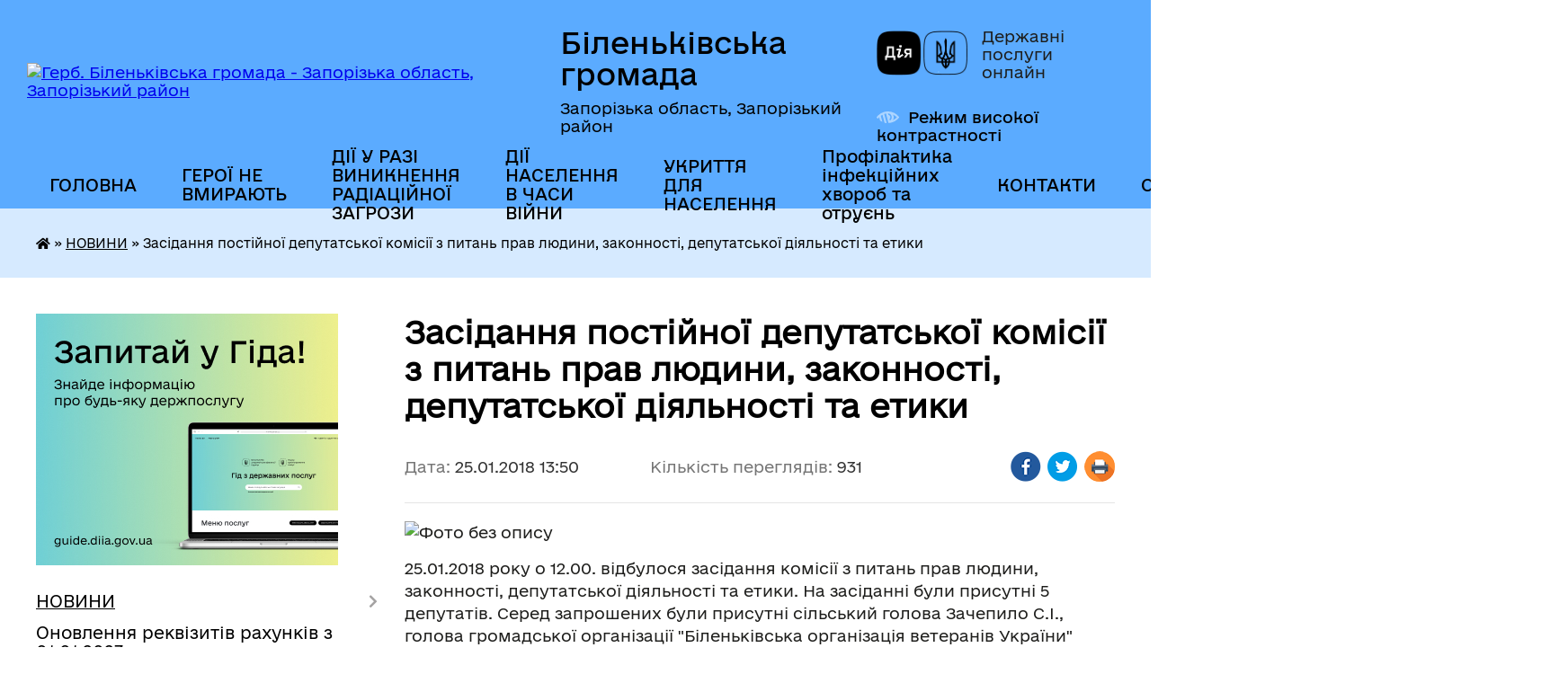

--- FILE ---
content_type: text/html; charset=UTF-8
request_url: https://bilenke-silrada.gov.ua/news/13-50-17-25-01-2018/
body_size: 22073
content:
<!DOCTYPE html>
<html lang="uk">
<head>
	<!--[if IE]><meta http-equiv="X-UA-Compatible" content="IE=edge"><![endif]-->
	<meta charset="utf-8">
	<meta name="viewport" content="width=device-width, initial-scale=1">
	<!--[if IE]><script>
		document.createElement('header');
		document.createElement('nav');
		document.createElement('main');
		document.createElement('section');
		document.createElement('article');
		document.createElement('aside');
		document.createElement('footer');
		document.createElement('figure');
		document.createElement('figcaption');
	</script><![endif]-->
	<title>Засідання постійної депутатської комісії з питань прав людини, законності, депутатської діяльності та етики | Біленьківська громада</title>
	<meta name="description" content=". . 25.01.2018 року о 12.00. відбулося засідання комісії з питань прав людини, законності, депутатської діяльності та етики. На засіданні були присутні 5 депутатів. Серед запрошених були присутні сільський голова Зачепило С.І., го">
	<meta name="keywords" content="Засідання, постійної, депутатської, комісії, з, питань, прав, людини,, законності,, депутатської, діяльності, та, етики, |, Біленьківська, громада">

	
		<meta property="og:image" content="https://rada.info/upload/users_files/04353008/21eb71e2801d0a45596212844f9280c4.jpg">
	<meta property="og:image:width" content="2000">
	<meta property="og:image:height" content="1445">
			<meta property="og:title" content="Засідання постійної депутатської комісії з питань прав людини, законності, депутатської діяльності та етики">
				<meta property="og:type" content="article">
	<meta property="og:url" content="https://bilenke-silrada.gov.ua/news/13-50-17-25-01-2018/">
		
		<link rel="apple-touch-icon" sizes="57x57" href="https://gromada.org.ua/apple-icon-57x57.png">
	<link rel="apple-touch-icon" sizes="60x60" href="https://gromada.org.ua/apple-icon-60x60.png">
	<link rel="apple-touch-icon" sizes="72x72" href="https://gromada.org.ua/apple-icon-72x72.png">
	<link rel="apple-touch-icon" sizes="76x76" href="https://gromada.org.ua/apple-icon-76x76.png">
	<link rel="apple-touch-icon" sizes="114x114" href="https://gromada.org.ua/apple-icon-114x114.png">
	<link rel="apple-touch-icon" sizes="120x120" href="https://gromada.org.ua/apple-icon-120x120.png">
	<link rel="apple-touch-icon" sizes="144x144" href="https://gromada.org.ua/apple-icon-144x144.png">
	<link rel="apple-touch-icon" sizes="152x152" href="https://gromada.org.ua/apple-icon-152x152.png">
	<link rel="apple-touch-icon" sizes="180x180" href="https://gromada.org.ua/apple-icon-180x180.png">
	<link rel="icon" type="image/png" sizes="192x192"  href="https://gromada.org.ua/android-icon-192x192.png">
	<link rel="icon" type="image/png" sizes="32x32" href="https://gromada.org.ua/favicon-32x32.png">
	<link rel="icon" type="image/png" sizes="96x96" href="https://gromada.org.ua/favicon-96x96.png">
	<link rel="icon" type="image/png" sizes="16x16" href="https://gromada.org.ua/favicon-16x16.png">
	<link rel="manifest" href="https://gromada.org.ua/manifest.json">
	<meta name="msapplication-TileColor" content="#ffffff">
	<meta name="msapplication-TileImage" content="https://gromada.org.ua/ms-icon-144x144.png">
	<meta name="theme-color" content="#ffffff">
	
	
		<meta name="robots" content="">
	
    	<link rel="stylesheet" href="https://cdnjs.cloudflare.com/ajax/libs/font-awesome/5.9.0/css/all.min.css" integrity="sha512-q3eWabyZPc1XTCmF+8/LuE1ozpg5xxn7iO89yfSOd5/oKvyqLngoNGsx8jq92Y8eXJ/IRxQbEC+FGSYxtk2oiw==" crossorigin="anonymous" referrerpolicy="no-referrer" />

    <link rel="preload" href="//gromada.org.ua/themes/diia/css/styles_vip.css?v=2.45" as="style">
	<link rel="stylesheet" href="//gromada.org.ua/themes/diia/css/styles_vip.css?v=2.45">
	
	<link rel="stylesheet" href="//gromada.org.ua/themes/diia/css/5774/theme_vip.css?v=1768967883">
		<!--[if lt IE 9]>
	<script src="https://oss.maxcdn.com/html5shiv/3.7.2/html5shiv.min.js"></script>
	<script src="https://oss.maxcdn.com/respond/1.4.2/respond.min.js"></script>
	<![endif]-->
	<!--[if gte IE 9]>
	<style type="text/css">
		.gradient { filter: none; }
	</style>
	<![endif]-->

</head>
<body class="">

	<a href="#top_menu" class="skip-link link" aria-label="Перейти до головного меню (Alt+1)" accesskey="1">Перейти до головного меню (Alt+1)</a>
	<a href="#left_menu" class="skip-link link" aria-label="Перейти до бічного меню (Alt+2)" accesskey="2">Перейти до бічного меню (Alt+2)</a>
    <a href="#main_content" class="skip-link link" aria-label="Перейти до головного вмісту (Alt+3)" accesskey="3">Перейти до текстового вмісту (Alt+3)</a>




			
	<div class="wrapper">
		<header>
			<div class="header_wrap">
				<div class="flex">					
					<div class="sitename">
						<div class="logo">
							<a href="https://bilenke-silrada.gov.ua/" id="logo" aria-hidden="true" tabindex="-1" class="form_2">
								<img src="https://rada.info/upload/users_files/04353008/gerb/zaporizkiy-rayon.png" alt="Герб. Біленьківська громада - Запорізька область, Запорізький район">
							</a>
						</div>						
						<a href="https://bilenke-silrada.gov.ua/" class="title">
							<span class="slogan_1">Біленьківська громада</span>
							<span class="slogan_2">Запорізька область, Запорізький район</span>
						</a>
					</div>
					<div class="diia_logo_and_sitename">
						<div class="gov_ua_block">
							<a class="diia" href="https://diia.gov.ua/" target="_blank" rel="nofollow" title="Державні послуги онлайн"><img src="//gromada.org.ua/themes/diia/img/diia_logo.png" alt="Логотип Diia"></a>
							<span>Державні послуги<br>онлайн</span>
						</div>
												<div class="alt_link">
							<a href="#" rel="nofollow" aria-current="false" onclick="return set_special('1dce486c4a8b1c07acdd7559bd3238346e74dd50');">Режим високої контрастності</a>
						</div>
											</div>
				</div>				
				<section class="top_nav" aria-label="Головне меню">
					<nav class="main_menu" id="top_menu">
						<ul>
														<li class="">
								<a href="https://bilenke-silrada.gov.ua/main/"><span>ГОЛОВНА</span></a>
																							</li>
														<li class="">
								<a href="https://bilenke-silrada.gov.ua/geroi-ne-vmirajut-10-57-42-25-04-2023/"><span>ГЕРОЇ НЕ ВМИРАЮТЬ</span></a>
																							</li>
														<li class="">
								<a href="https://bilenke-silrada.gov.ua/dii-u-razi-viniknennya-radiacijnoi-zagrozi-14-09-38-26-08-2022/"><span>ДІЇ У РАЗІ ВИНИКНЕННЯ РАДІАЦІЙНОЇ ЗАГРОЗИ</span></a>
																							</li>
														<li class="">
								<a href="https://bilenke-silrada.gov.ua/dii-naselennya-v-chasi-vijni-14-41-15-20-10-2022/"><span>ДІЇ НАСЕЛЕННЯ В ЧАСИ ВІЙНИ</span></a>
																							</li>
														<li class="">
								<a href="https://bilenke-silrada.gov.ua/ukrittya-13-16-17-26-02-2022/"><span>УКРИТТЯ ДЛЯ НАСЕЛЕННЯ</span></a>
																							</li>
														<li class="">
								<a href="https://bilenke-silrada.gov.ua/profilaktika-infekcijnih-hvorob-ta-otruen-13-37-28-08-06-2023/"><span>Профілактика інфекційних хвороб та отруєнь</span></a>
																							</li>
														<li class=" has-sub">
								<a href="https://bilenke-silrada.gov.ua/feedback/"><span>КОНТАКТИ</span></a>
																<button role="button" onclick="return show_next_level(this);" aria-expanded="false" aria-label="Показати підменю"></button>
																								<ul>
																		<li>
										<a role="button" href="https://bilenke-silrada.gov.ua/garyachi-telefonni-linii-spilkuvannya-iz-gromadyanami-09-29-31-09-11-2022/">Гарячі телефонні лінії спілкування із громадянами</a>
																													</li>
																										</ul>
															</li>
														<li class=" has-sub">
								<a href="https://bilenke-silrada.gov.ua/ogoloshennya-15-42-00-11-03-2021/"><span>ОГОЛОШЕННЯ</span></a>
																<button role="button" onclick="return show_next_level(this);" aria-expanded="false" aria-label="Показати підменю"></button>
																								<ul>
																		<li class="has-sub">
										<a role="button" href="https://bilenke-silrada.gov.ua/more_news2/">Події</a>
																				<button onclick="return show_next_level(this);" aria-expanded="false" aria-label="Показати підменю"></button>
																														<ul>
																						<li>
												<a href="https://bilenke-silrada.gov.ua/ii-vseukrainskij-forum-ob’ednanih-gromad-iniciativi-scho-zminjujut-zhittya-15-39-34-07-12-2017/">ІІ Всеукраїнський Форум об’єднаних громад «Ініціативи, що змінюють життя»</a>
											</li>
																						<li>
												<a href="https://bilenke-silrada.gov.ua/rozrobka-kursu-na-zmicnennya-miscevogo-samovryaduvannya-v-ukraini-16-01-28-07-12-2017/">Робота Секції в рамках проекту "Розробка курсу на зміцнення місцевого самоврядування в Україні"</a>
											</li>
																																</ul>
																			</li>
																		<li>
										<a role="button" href="https://bilenke-silrada.gov.ua/anons-13-32-00-06-06-2019/">Анонси подій</a>
																													</li>
																		<li>
										<a role="button" href="https://bilenke-silrada.gov.ua/more_news/">ОГОЛОШЕННЯ</a>
																													</li>
																										</ul>
															</li>
														<li class="">
								<a href="https://bilenke-silrada.gov.ua/evakuaciya-14-46-43-08-01-2026/"><span>ЕВАКУАЦІЯ</span></a>
																							</li>
																				</ul>
					</nav>
					&nbsp;
					<button class="menu-button" id="open-button"><i class="fas fa-bars"></i> Меню сайту</button>
					<a href="https://bilenke-silrada.gov.ua/search/" rel="nofollow" class="search_button" title="Перейти на сторінку пошуку">Пошук</a>
				</section>
				
			</div>
		</header>
				
		<nav class="bread_crumbs" aria-label="Навігаційний ланцюжок">
		<div  xmlns:v="http://rdf.data-vocabulary.org/#"><a href="https://bilenke-silrada.gov.ua/" title="Головна сторінка"><i class="fas fa-home"></i></a> &raquo; <a href="https://bilenke-silrada.gov.ua/news/" aria-current="page">НОВИНИ</a>  &raquo; <span aria-current="page">Засідання постійної депутатської комісії з питань прав людини, законності, депутатської діяльності та етики</span></div>
	</nav>
	
	<section class="center_block">
		<div class="row">
			<div class="grid-30 fr">
				<aside>
				
										<div class="diia_guide">
						<a href="https://guide.diia.gov.ua/" rel="nofollow" target="_blank"><img src="https://gromada.org.ua/upload/diia_guide.jpg" alt="Банер - Гід державних послуг"></a>
					</div>
										
					<nav class="sidebar_menu" id="left_menu" aria-label="Бічне меню">
						<ul>
														<li class="active has-sub">
								<a href="https://bilenke-silrada.gov.ua/news/" aria-current="page"><span>НОВИНИ</span></a>
																<button role="button" onclick="return show_next_level(this);" aria-expanded="false" aria-label="Показати підменю"></button>
																								<ul>
																		<li class="">
										<a href="https://bilenke-silrada.gov.ua/shanovni-meshkanci-prosimo-zvernuti-uvagu-z-04-travnya-i-v-podalshomu-bude-zdijsnjuvatis-sche-odin-rejs-chas-vidpravlennya-z-s-bilenke--1830-12-28-06-03-05-2023/"><span>Новини</span></a>
																													</li>
																										</ul>
															</li>
														<li class="">
								<a href="https://bilenke-silrada.gov.ua/zmina-rekvizitiv-rahunkiv-z-01012020-09-27-30-13-01-2020/"><span>Оновлення реквізитів рахунків з 01.01.2023</span></a>
																							</li>
														<li class="">
								<a href="https://bilenke-silrada.gov.ua/docs/"><span>АРХІВ ДОКУМЕНТІВ</span></a>
																							</li>
														<li class="">
								<a href="https://bilenke-silrada.gov.ua/vakansii-09-07-32-07-07-2017/"><span>ВАКАНСІЇ</span></a>
																							</li>
														<li class=" has-sub">
								<a href="https://bilenke-silrada.gov.ua/pasport-gromadi-15-27-18-07-06-2017/"><span>Інформація для інвесторів</span></a>
																<button role="button" onclick="return show_next_level(this);" aria-expanded="false" aria-label="Показати підменю"></button>
																								<ul>
																		<li class="">
										<a href="https://bilenke-silrada.gov.ua/investicijnij-pasport-gromadi-16-27-04-07-12-2017/"><span>Інвестиційний паспорт громади</span></a>
																													</li>
																		<li class="">
										<a href="https://bilenke-silrada.gov.ua/najbilshi-pidpriemtsva-1535972985/"><span>Найбільші підприємства</span></a>
																													</li>
																										</ul>
															</li>
														<li class=" has-sub">
								<a href="https://bilenke-silrada.gov.ua/silska-rada-15-48-28-29-10-2020/"><span>СІЛЬСЬКА РАДА</span></a>
																<button role="button" onclick="return show_next_level(this);" aria-expanded="false" aria-label="Показати підменю"></button>
																								<ul>
																		<li class=" has-sub">
										<a href="https://bilenke-silrada.gov.ua/zvit-silskogo-golovi-11-31-21-22-06-2020/"><span>Звіт сільського голови</span></a>
																				<button role="button" onclick="return show_next_level(this);" aria-expanded="false" aria-label="Показати підменю"></button>
																														<ul>
																						<li><a href="https://bilenke-silrada.gov.ua/zvit-silskogo-golovi-za-2020-rik-08-48-42-01-04-2021/"><span>Звіт сільського голови за 2020 рік</span></a></li>
																						<li><a href="https://bilenke-silrada.gov.ua/zvit-silskogo-golovi-za-2019-rik-11-32-16-22-06-2020/"><span>Звіт сільського голови за 2019 рік</span></a></li>
																																</ul>
																			</li>
																		<li class=" has-sub">
										<a href="https://bilenke-silrada.gov.ua/kerivnictvo-10-54-47-07-07-2017/"><span>Керівництво</span></a>
																				<button role="button" onclick="return show_next_level(this);" aria-expanded="false" aria-label="Показати підменю"></button>
																														<ul>
																						<li><a href="https://bilenke-silrada.gov.ua/silskij-golova-1529998764/"><span>Сільський голова</span></a></li>
																						<li><a href="https://bilenke-silrada.gov.ua/zviti-deputativ-bilenkivskoi-silskoi-radi-14-19-16-30-04-2025/"><span>Звіти депутатів Біленьківської сільської ради</span></a></li>
																						<li><a href="https://bilenke-silrada.gov.ua/cekretar-silskoi-radi-1533539223/"><span>Cекретар сільської ради</span></a></li>
																						<li><a href="https://bilenke-silrada.gov.ua/zastupnik-silskogo-golovi-z-finansovoekonomichnih-zemelnih-ta-zhitlovokomunalnih-pitan-1533539323/"><span>Заступник сільського голови з питань діяльності виконавчих органів ради</span></a></li>
																						<li><a href="https://bilenke-silrada.gov.ua/zastupnik-silskogo-golovi-z-gumanitarnih-pitan-1533539429/"><span>Заступник сільського голови з питань діяльності виконавчих органів ради</span></a></li>
																						<li><a href="https://bilenke-silrada.gov.ua/kerujuchij-spravami-vikonavchogo-komitetu-11-24-26-05-01-2022/"><span>Керуючий справами виконавчого комітету</span></a></li>
																						<li><a href="https://bilenke-silrada.gov.ua/starosta-listogirskogo-starostinskogo-okrugu-11-33-22-05-01-2022/"><span>Староста Лисогірського старостинського округу</span></a></li>
																						<li><a href="https://bilenke-silrada.gov.ua/starosta-marivskogo-starostinskogo-okrugu-11-37-41-05-01-2022/"><span>Староста Мар'ївського старостинського округу</span></a></li>
																						<li><a href="https://bilenke-silrada.gov.ua/grafiki-prijomu-gromadyan-kerivnictvom-radi-11-56-07-07-07-2017/"><span>Графіки прийому громадян керівництвом ради</span></a></li>
																																</ul>
																			</li>
																		<li class=" has-sub">
										<a href="https://bilenke-silrada.gov.ua/rozporyadzhennya-silskogo-golovi-09-43-32-17-02-2017/"><span>Розпорядження сільського голови</span></a>
																				<button role="button" onclick="return show_next_level(this);" aria-expanded="false" aria-label="Показати підменю"></button>
																														<ul>
																						<li><a href="https://bilenke-silrada.gov.ua/rozporyadzhennya-silskogo-golovi-14-48-55-22-02-2018/"><span>Розпорядження сільського голови</span></a></li>
																																</ul>
																			</li>
																		<li class="">
										<a href="https://bilenke-silrada.gov.ua/reglament-bilenkivskoi-silskoi-radi-15-16-59-26-02-2018/"><span>Регламент Біленьківської сільської ради</span></a>
																													</li>
																		<li class="">
										<a href="https://bilenke-silrada.gov.ua/strategiya-rozvitku-bilenkivskoi-gromadi-do-2027-roku-12-21-09-16-07-2019/"><span>Стратегія розвитку Біленьківської громади до 2027 року</span></a>
																													</li>
																		<li class=" has-sub">
										<a href="https://bilenke-silrada.gov.ua/materiali-postijnih-komisij-silskoi-radi-08-55-09-27-02-2018/"><span>Матеріали постійних комісій сільської ради</span></a>
																				<button role="button" onclick="return show_next_level(this);" aria-expanded="false" aria-label="Показати підменю"></button>
																														<ul>
																						<li><a href="https://bilenke-silrada.gov.ua/postijna-komisiya-z-pitan-finansiv-bjudzhetu-planuvannya-socialnoekonomichnogo-rozvitku-investicij-ta-mizhnarodnogo-spivrobitnictva-14-07-48-21-01-202/"><span>Постійна комісія з питань фінансів, бюджету, планування соціальноекономічного розвитку, інвестицій та міжнародного співробітництва</span></a></li>
																						<li><a href="https://bilenke-silrada.gov.ua/postijna-komisiya-z-gumanitarnih-pitan-z-pitan-prav-ljudini-zakonnosti-deputatskoi-diyalnosti-etiki-ta-reglamentu-14-08-11-21-01-2021/"><span>Постійна комісія з гуманітарних питань, з питань прав людини, законності, депутатської діяльності, етики та регламенту</span></a></li>
																						<li><a href="https://bilenke-silrada.gov.ua/postijna-komisiya-z-pitan-zemelnih-vidnosin-prirodokoristuvannya-planuvannya-teritorii-budivnictva-arhitekturi-ohoroni-pam’yatok-istorichn-14-08-26-21/"><span>Постійна комісія з питань земельних відносин, природокористування, планування території, будівництва, архітектури, охорони пам’яток, історичного середовища та благоустрою</span></a></li>
																						<li><a href="https://bilenke-silrada.gov.ua/postijna-komisiya-z-pitan-komunalnoi-vlasnosti-zhitlovokomunalnogo-gospodarstva-energozberezhennya-ta-transportu-14-08-46-21-01-2021/"><span>Постійна комісія з питань комунальної власності, житлово-комунального господарства, енергозбереження та транспорту</span></a></li>
																																</ul>
																			</li>
																		<li class="">
										<a href="https://bilenke-silrada.gov.ua/dogovirna-robota-14-52-40-26-02-2018/"><span>договірна робота</span></a>
																													</li>
																		<li class=" has-sub">
										<a href="https://bilenke-silrada.gov.ua/materiali-sesij-09-45-05-16-12-2020/"><span>Матеріали сесій</span></a>
																				<button role="button" onclick="return show_next_level(this);" aria-expanded="false" aria-label="Показати підменю"></button>
																														<ul>
																						<li><a href="https://bilenke-silrada.gov.ua/video-1522136667/"><span>Відеозаписи</span></a></li>
																																</ul>
																			</li>
																		<li class="">
										<a href="https://bilenke-silrada.gov.ua/perelik-program-bilenkivskoi-silskoi-radi-na-2021-rik-09-35-47-27-01-2021/"><span>Перелік програм Біленьківської сільської ради на 2021 рік</span></a>
																													</li>
																		<li class="">
										<a href="https://bilenke-silrada.gov.ua/statut-bilenkivskoi-silskoi-ob’ednanoi-teritorialnoi-gromadi-11-35-17-27-04-2021/"><span>Статут Біленьківської сільської об’єднаної територіальної громади</span></a>
																													</li>
																										</ul>
															</li>
														<li class=" has-sub">
								<a href="https://bilenke-silrada.gov.ua/vikonavchij-komitet-12-50-32-11-03-2021/"><span>ВИКОНАВЧИЙ КОМІТЕТ</span></a>
																<button role="button" onclick="return show_next_level(this);" aria-expanded="false" aria-label="Показати підменю"></button>
																								<ul>
																		<li class="">
										<a href="https://bilenke-silrada.gov.ua/reglament-vikonavchogo-komitetu-bilenkivskoi-silskoi-radi-11-26-50-02-12-2020/"><span>Регламент виконавчого комітету Біленьківської сільської ради</span></a>
																													</li>
																		<li class="">
										<a href="https://bilenke-silrada.gov.ua/personalnij-sklad-vikonavchogo-komitetu-bilenkivskoi-silskoi-radi-16-29-03-18-09-2017/"><span>Персональний склад виконавчого комітету Біленьківської сільської ради</span></a>
																													</li>
																		<li class="">
										<a href="https://bilenke-silrada.gov.ua/proekti-rishen-vikonavchogo-komitetu-10-34-56-24-02-2017/"><span>Проекти рішень виконавчого комітету</span></a>
																													</li>
																		<li class="">
										<a href="https://bilenke-silrada.gov.ua/rishennya-vikonavchogo-komitetu-2018-rik-15-39-13-24-01-2018/"><span>Рішення виконавчого комітету</span></a>
																													</li>
																		<li class="">
										<a href="https://bilenke-silrada.gov.ua/rishennya-vikonavchogo-komitetu-08-58-15-14-02-2017/"><span>Рішення виконавчого комітету 2017</span></a>
																													</li>
																										</ul>
															</li>
														<li class=" has-sub">
								<a href="https://bilenke-silrada.gov.ua/regulyatorna-diyalnist-08-30-21-13-06-2017/"><span>РЕГУЛЯТОРНА ДІЯЛЬНІСТЬ</span></a>
																<button role="button" onclick="return show_next_level(this);" aria-expanded="false" aria-label="Показати підменю"></button>
																								<ul>
																		<li class="">
										<a href="https://bilenke-silrada.gov.ua/regulyatorna-diyalnist-2018-rik-1527255483/"><span>Регуляторна діяльність 2018 рік</span></a>
																													</li>
																		<li class=" has-sub">
										<a href="https://bilenke-silrada.gov.ua/regulyatorna-diyalnist-2020-13-47-24-05-08-2020/"><span>Регуляторна діяльність 2020</span></a>
																				<button role="button" onclick="return show_next_level(this);" aria-expanded="false" aria-label="Показати підменю"></button>
																														<ul>
																						<li><a href="https://bilenke-silrada.gov.ua/ogoloshennya-pro-opriljudnennya-proektu-regulyatornogo-aktu-13-48-08-05-08-2020/"><span>Оголошення про оприлюднення проєкту регуляторного акту</span></a></li>
																						<li><a href="https://bilenke-silrada.gov.ua/proekti-regulyatornih-aktiv-13-49-29-05-08-2020/"><span>Проєкти регуляторних актів</span></a></li>
																						<li><a href="https://bilenke-silrada.gov.ua/regulyatorni-akti-11-52-04-25-11-2021/"><span>Регуляторні акти</span></a></li>
																																</ul>
																			</li>
																		<li class="">
										<a href="https://bilenke-silrada.gov.ua/proekt-rishennya-bilenkivskoi-silskoi-radi-pro-zatverdzhennya-reglamentu-viddilu-centr-nadannya-administrativnih-poslug-vikonavchogo-komitetu-bilenkiv/"><span>проект рішення Біленьківської сільської  ради «Про затвердження Регламенту Відділу «Центр надання адміністративних послуг» виконавчого комітету Біленьківської сільської ради Запорізького району Запорізької області»</span></a>
																													</li>
																		<li class="">
										<a href="https://bilenke-silrada.gov.ua/ogoloshennya-15-23-28-31-07-2019/"><span>Оголошення</span></a>
																													</li>
																		<li class="">
										<a href="https://bilenke-silrada.gov.ua/proekti-rishen-schodo-vstanovlennya-stavok-ta-pilg-vidnosno-miscevih-podatkiv-na-2020-rik-11-09-02-24-05-2019/"><span>Проекти рішень щодо встановлення ставок та пільг відносно місцевих податків на 2020 рік</span></a>
																													</li>
																		<li class="">
										<a href="https://bilenke-silrada.gov.ua/regulyatorna-diyalnist-2021-13-37-54-17-03-2021/"><span>Регуляторна діяльність 2021</span></a>
																													</li>
																		<li class="">
										<a href="https://bilenke-silrada.gov.ua/perelik-chinnih-regulyatornih-aktiv-13-30-18-14-02-2022/"><span>Перелік чинних регуляторних актів</span></a>
																													</li>
																		<li class="">
										<a href="https://bilenke-silrada.gov.ua/plan-regulyatornoi-diyalnosti-na-2022-rik-12-13-19-25-11-2021/"><span>План регуляторної діяльності</span></a>
																													</li>
																		<li class="">
										<a href="https://bilenke-silrada.gov.ua/regulyatorna-diyalnist-na-2023-rik-09-55-25-13-12-2022/"><span>РЕГУЛЯТОРНА ДІЯЛЬНІСТЬ 2023 РІК</span></a>
																													</li>
																		<li class="">
										<a href="https://bilenke-silrada.gov.ua/regulyatorna-diyalnist-2024-09-39-12-06-11-2023/"><span>РЕГУЛЯТОРНА ДІЯЛЬНІСТЬ 2024</span></a>
																													</li>
																		<li class="">
										<a href="https://bilenke-silrada.gov.ua/regulyatorna-diyalnist-2025-08-32-43-23-12-2024/"><span>РЕГУЛЯТОРНА ДІЯЛЬНІСТЬ 2025</span></a>
																													</li>
																		<li class="">
										<a href="https://bilenke-silrada.gov.ua/regulyatorna-diyalnist-2026-11-07-30-27-11-2025/"><span>РЕГУЛЯТОРНА ДІЯЛЬНІСТЬ 2026</span></a>
																													</li>
																										</ul>
															</li>
														<li class=" has-sub">
								<a href="https://bilenke-silrada.gov.ua/dostup-do-publichnoi-informacii-09-09-20-06-06-2017/"><span>Доступ до публічної інформації</span></a>
																<button role="button" onclick="return show_next_level(this);" aria-expanded="false" aria-label="Показати підменю"></button>
																								<ul>
																		<li class="">
										<a href="https://bilenke-silrada.gov.ua/informaciya-pro-strukturu-ta-obsyag-bjudzhetnih-koshtiv-poryadok-ta-mehanizm-ih-vitrachannya-16-06-15-26-02-2018/"><span>Інформація про структуру та обсяг бюджетних коштів, порядок та механізм їх витрачання</span></a>
																													</li>
																		<li class="">
										<a href="https://bilenke-silrada.gov.ua/perelik-ta-umovi-otrimannya-administrativnih-poslug-scho-nadajutsya-silskoju-radoju-formi-i-zrazki-dokumentiv-roztashuvannya-misc-de-voni-nadajutsya-p/"><span>Перелік та умови отримання адміністративних послуг, що надаються сільською радою, форми і зразки документів, розташування місць, де вони надаються, правила їх заповнення</span></a>
																													</li>
																		<li class="">
										<a href="https://bilenke-silrada.gov.ua/proekti-regulyatornih-aktiv-silskoi-radi-razom-iz-vidpovidnim-analizom-regulyatornogo-vplivu-16-08-42-26-02-2018/"><span>Проекти регуляторних актів сільської ради разом із відповідним аналізом регуляторного впливу</span></a>
																													</li>
																		<li class="">
										<a href="https://bilenke-silrada.gov.ua/vakansii-poryadok-ta-umovi-prohodzhennya-ogoloshenih-silskoju-radoju-konkursiv-na-zamischennya-vakantnih-posad-16-09-56-26-02-2018/"><span>Вакансії, порядок та умови проходження оголошених сільською радою конкурсів на заміщення вакантних посад</span></a>
																													</li>
																		<li class="">
										<a href="https://bilenke-silrada.gov.ua/grafiki-osobistih-prijomiv-gromadyan-ta-osobistih-viiznih-prijomiv-gromadyan-kerivnictvom-radi-16-16-17-26-02-2018/"><span>Графіки особистих прийомів громадян та особистих виїзних прийомів громадян керівництвом ради</span></a>
																													</li>
																		<li class="">
										<a href="https://bilenke-silrada.gov.ua/dovidnik-robochih-telefoniv-nomeri-sluzhbovih-telefoniv-ta-kabinetiv-kerivnictva-ta-posadovih-osib-16-17-12-26-02-2018/"><span>Гарячі телефонні лінії спілкування із громадянами</span></a>
																													</li>
																		<li class="">
										<a href="https://bilenke-silrada.gov.ua/zapit-na-otrimannya-publichnoi-informacii-16-13-46-07-12-2017/"><span>Запит на отримання публічної інформації</span></a>
																													</li>
																		<li class="">
										<a href="https://bilenke-silrada.gov.ua/zakon-pro-dostup-do-publichnoi-informacii-09-40-41-12-12-2017/"><span>Закон України  "Про доступ до публічної інформації"</span></a>
																													</li>
																		<li class="">
										<a href="https://bilenke-silrada.gov.ua/poryadok-oskarzhennya-rishen-rozporyadnika-informacii-abo-bezdiyalnosti-13-07-27-09-08-2019/"><span>Порядок оскарження рішень розпорядника інформації або бездіяльності</span></a>
																													</li>
																		<li class="">
										<a href="https://bilenke-silrada.gov.ua/zvit-schodo-zadovolennya-zapitiv-na-publichnu-informaciju-11-55-54-24-10-2019/"><span>Звіт щодо задоволення запитів на публічну інформацію</span></a>
																													</li>
																		<li class="">
										<a href="https://bilenke-silrada.gov.ua/informaciya-pro-misceznahodzhennya-poshtovu-adresu-nomeri-kontaktnih-telefoniv-adresu-oficijnogo-vebsajtu-ta-elektronnoi-adresi-silskoi-radi-15-04-16-/"><span>Інформація про місцезнаходження, поштову адресу, номери контактних телефонів, адресу офіційного веб-сайту  та електронної адреси сільської ради</span></a>
																													</li>
																		<li class="">
										<a href="https://bilenke-silrada.gov.ua/informaciya-pro-organizacijnu-strukturu-misiju-funkcii-povnovazhennya-osnovni-zavdannya-napryami-diyalnosti-silskoi-radi-rozporyadzhennya-pro-rozpodil/"><span>Інформація про організаційну структуру, місію, функції, повноваження, основні завдання, напрями діяльності сільської ради: розпорядження про розподіл обов’язків між головою, заступниками голови та керуючим справами виконавчого комітету сільської ради</span></a>
																													</li>
																		<li class="">
										<a href="https://bilenke-silrada.gov.ua/informaciya-pro-normativno-pravovi-zasadi-diyalnosti-silskoi-radi-15-06-30-26-02-2018/"><span>Інформація про нормативно - правові засади діяльності сільської ради</span></a>
																													</li>
																		<li class="">
										<a href="https://bilenke-silrada.gov.ua/metodichni-materiali-schodo-praktichnogo-vstrovadzhennya-zakonu-ukraini-pro-dostup-do-publichnoi-informacii-11-29-16-25-02-2025/"><span>Методичні матеріали щодо практичного встровадження Закону України "Про доступ до публічної інформації"</span></a>
																													</li>
																										</ul>
															</li>
														<li class=" has-sub">
								<a href="https://bilenke-silrada.gov.ua/gromadskosti-15-47-01-10-03-2021/"><span>ГРОМАДСЬКОСТІ</span></a>
																<button role="button" onclick="return show_next_level(this);" aria-expanded="false" aria-label="Показати підменю"></button>
																								<ul>
																		<li class=" has-sub">
										<a href="https://bilenke-silrada.gov.ua/zvernennya-gromadyan-16-25-37-06-12-2017/"><span>Звернення громадян</span></a>
																				<button role="button" onclick="return show_next_level(this);" aria-expanded="false" aria-label="Показати підменю"></button>
																														<ul>
																						<li><a href="https://bilenke-silrada.gov.ua/normativni-dokumenti-po-roboti-zi-zvernennyami-gromadyan-v-bilenkivskij-silskij-radi-09-18-08-18-01-2021/"><span>Нормативні документи по роботі зі зверненнями громадян в Біленьківській сільській раді</span></a></li>
																						<li><a href="https://bilenke-silrada.gov.ua/zviti-po-roboti-zi-zvernennyami-gromadyan-16-06-33-07-12-2017/"><span>Звіти по роботі зі зверненнями громадян</span></a></li>
																						<li><a href="https://bilenke-silrada.gov.ua/zakon-ukraini-pro-zvernennya-gromadyan-09-44-15-12-12-2017/"><span>Закон України "Про звернення громадян"</span></a></li>
																																</ul>
																			</li>
																		<li class=" has-sub">
										<a href="https://bilenke-silrada.gov.ua/sistema-rozumna-vzaemodiya-10-53-20-04-10-2019/"><span>Система "Розумна взаємодія"</span></a>
																				<button role="button" onclick="return show_next_level(this);" aria-expanded="false" aria-label="Показати підменю"></button>
																														<ul>
																						<li><a href="https://bilenke-silrada.gov.ua/httpsgromadaorguagromadabilenkivskanews1573046054-15-17-26-06-11-2019/"><span>Пітчинг проектів у Біленьківській громаді</span></a></li>
																						<li><a href="https://bilenke-silrada.gov.ua/doluchitisya-11-13-01-08-10-2019/"><span>Долучитися</span></a></li>
																						<li><a href="https://bilenke-silrada.gov.ua/normativni-dokumenti-11-59-40-27-02-2020/"><span>Нормативні документи</span></a></li>
																						<li><a href="https://bilenke-silrada.gov.ua/bilenkivska-silska-rada-11-14-04-24-02-2020/"><span>Впровадження системи "Розумна взаємодія" у Біленьківській громаді</span></a></li>
																						<li><a href="https://bilenke-silrada.gov.ua/realizaciya-proektiv-peremozhciv-10-45-59-23-06-2020/"><span>Реалізація проєктів - переможців 2020</span></a></li>
																						<li><a href="https://bilenke-silrada.gov.ua/podyaka-bilenkivskij-gromadi-16-09-52-05-04-2021/"><span>Подяка Біленьківській громаді</span></a></li>
																						<li><a href="https://bilenke-silrada.gov.ua/rozumna-vzaemodiya-11-28-49-25-10-2021/"><span>Новини Розумної взаємодії</span></a></li>
																																</ul>
																			</li>
																		<li class=" has-sub">
										<a href="https://bilenke-silrada.gov.ua/servisi-edemokratii-15-49-26-10-03-2021/"><span>СЕРВІСИ Е-ДЕМОКРАТІЇ</span></a>
																				<button role="button" onclick="return show_next_level(this);" aria-expanded="false" aria-label="Показати підменю"></button>
																														<ul>
																						<li><a href="https://bilenke-silrada.gov.ua/gromadskij-bjudzhet-08-36-10-11-03-2021/"><span>Громадський бюджет</span></a></li>
																						<li><a href="https://bilenke-silrada.gov.ua/elektronni-konsultacii-z-gromadskistju-09-11-06-11-03-2021/"><span>Електронні консультації з громадськістю</span></a></li>
																																</ul>
																			</li>
																		<li class=" has-sub">
										<a href="https://bilenke-silrada.gov.ua/gromadski-obgovorennya-15-52-07-11-01-2018/"><span>Громадські обговорення</span></a>
																				<button role="button" onclick="return show_next_level(this);" aria-expanded="false" aria-label="Показати підменю"></button>
																														<ul>
																						<li><a href="https://bilenke-silrada.gov.ua/bjudzhet-2020-15-28-11-27-11-2019/"><span>ОБГОВОРЕННЯ БЮДЖЕТУ</span></a></li>
																						<li><a href="https://bilenke-silrada.gov.ua/obgovorennya-proektiv-miscevih-podatkiv-i-zboriv-na-2021-rik-14-38-59-05-06-2020/"><span>обговорення проектів місцевих податків і зборів на 2021 рік</span></a></li>
																																</ul>
																			</li>
																		<li class=" has-sub">
										<a href="https://bilenke-silrada.gov.ua/gromadski-sluhannya-16-01-44-06-07-2017/"><span>Громадські слухання</span></a>
																				<button role="button" onclick="return show_next_level(this);" aria-expanded="false" aria-label="Показати підменю"></button>
																														<ul>
																						<li><a href="https://bilenke-silrada.gov.ua/osvitnij-okrug-1521718883/"><span>Освітній округ</span></a></li>
																						<li><a href="https://bilenke-silrada.gov.ua/gromadski-sluhannya-z-pitannya-stvorennya-osvitnogo-okrugu-09-10-23-06-11-2017/"><span>Громадські слухання з питання створення освітнього округу</span></a></li>
																																</ul>
																			</li>
																										</ul>
															</li>
														<li class=" has-sub">
								<a href="https://bilenke-silrada.gov.ua/miscevi-podatki-i-zbori-09-34-41-11-03-2021/"><span>МІСЦЕВІ ПОДАТКИ І ЗБОРИ</span></a>
																<button role="button" onclick="return show_next_level(this);" aria-expanded="false" aria-label="Показати підменю"></button>
																								<ul>
																		<li class="">
										<a href="https://bilenke-silrada.gov.ua/miscevi-podatki-ta-zbori-15-42-35-27-01-2017/"><span>Місцеві податки та збори 2017</span></a>
																													</li>
																		<li class="">
										<a href="https://bilenke-silrada.gov.ua/miscevi-podatki-ta-zbori-2018-16-07-19-11-03-2021/"><span>Місцеві податки та збори 2018</span></a>
																													</li>
																		<li class="">
										<a href="https://bilenke-silrada.gov.ua/miscevi-podatki-ta-zbori-2019-16-14-20-11-03-2021/"><span>Місцеві податки та збори 2019</span></a>
																													</li>
																		<li class="">
										<a href="https://bilenke-silrada.gov.ua/podatki-na-2020-rik-11-58-29-13-01-2020/"><span>Податки на 2020 рік</span></a>
																													</li>
																		<li class="">
										<a href="https://bilenke-silrada.gov.ua/podatki-na-2021-rik-16-23-34-09-09-2020/"><span>Податки на 2021 рік</span></a>
																													</li>
																		<li class="">
										<a href="https://bilenke-silrada.gov.ua/podatki-na-2022-rik-15-41-50-21-10-2021/"><span>Податки на 2022 рік</span></a>
																													</li>
																										</ul>
															</li>
														<li class=" has-sub">
								<a href="https://bilenke-silrada.gov.ua/korisna-informaciya-14-19-38-14-11-2025/"><span>Корисна інформація</span></a>
																<button role="button" onclick="return show_next_level(this);" aria-expanded="false" aria-label="Показати підменю"></button>
																								<ul>
																		<li class="">
										<a href="https://bilenke-silrada.gov.ua/informaciya-regionalnogo-viddilennya-fondu-derzhavnogo-majna-ukraini-po-dnipropetrovskij-zaporizkij-ta-kirovogradskij-oblastyah-10-42-31-28-04-2021/"><span>Інформація Регіонального відділення Фонду державного майна України по Дніпропетровській, Запорізькій та Кіровоградській областях</span></a>
																													</li>
																		<li class="">
										<a href="https://bilenke-silrada.gov.ua/rozyasnennya-nacionalnogo-agenstva-z-pitan-derzhavnoi-sluzhbi-11-14-46-25-02-2021/"><span>Роз'яснення Національного агенства з питань державної служби</span></a>
																													</li>
																		<li class="">
										<a href="https://bilenke-silrada.gov.ua/golovne-upravlinnya-dps-u-zaporizkij-oblasti-informue-13-27-09-16-06-2021/"><span>Головне управління ДПС у Запорізькій області інформує</span></a>
																													</li>
																		<li class="">
										<a href="https://bilenke-silrada.gov.ua/konsultacii-ministerstva-justicii-ukraini-13-25-15-19-11-2018/"><span>Консультації Міністерства юстиції України</span></a>
																													</li>
																		<li class="">
										<a href="https://bilenke-silrada.gov.ua/fond-socialnogo-strahuvannya-informue-10-47-46-11-09-2020/"><span>ФОНД СОЦІАЛЬНОГО СТРАХУВАННЯ ІНФОРМУЄ</span></a>
																													</li>
																										</ul>
															</li>
														<li class=" has-sub">
								<a href="https://bilenke-silrada.gov.ua/pro-gromadu-10-52-09-14-11-2025/"><span>Про громаду</span></a>
																<button role="button" onclick="return show_next_level(this);" aria-expanded="false" aria-label="Показати підменю"></button>
																								<ul>
																		<li class="">
										<a href="https://bilenke-silrada.gov.ua/plan-vidnovlennya-gromadi-14-48-43-18-01-2024/"><span>Програма комплексного  відновлення території  громади</span></a>
																													</li>
																		<li class=" has-sub">
										<a href="https://bilenke-silrada.gov.ua/gordist-nashogo-kraju-13-19-18-28-08-2017/"><span>Гордість нашого краю</span></a>
																				<button role="button" onclick="return show_next_level(this);" aria-expanded="false" aria-label="Показати підменю"></button>
																														<ul>
																						<li><a href="https://bilenke-silrada.gov.ua/koval-vira-mikolaivna-14-17-50-28-08-2017/"><span>Коваль Віра Миколаївна</span></a></li>
																																</ul>
																			</li>
																		<li class="">
										<a href="https://bilenke-silrada.gov.ua/obednannya-teritorialnih-gromad-08-31-33-26-05-2016/"><span>Об'єднання територіальних громад</span></a>
																													</li>
																		<li class=" has-sub">
										<a href="https://bilenke-silrada.gov.ua/istorichna-dovidka-14-20-43-28-10-2015/"><span>Історична довідка</span></a>
																				<button role="button" onclick="return show_next_level(this);" aria-expanded="false" aria-label="Показати підменю"></button>
																														<ul>
																						<li><a href="https://bilenke-silrada.gov.ua/selo-lisogirka-08-36-04-07-06-2017/"><span>село  Лисогірка</span></a></li>
																						<li><a href="https://bilenke-silrada.gov.ua/selo-marivka-08-39-07-07-06-2017/"><span>село Марївка</span></a></li>
																						<li><a href="https://bilenke-silrada.gov.ua/sadiba-dvoryan-miklashevskih-11-56-38-11-07-2017/"><span>Садиба дворян Міклашевських</span></a></li>
																																</ul>
																			</li>
																		<li class=" has-sub">
										<a href="https://bilenke-silrada.gov.ua/pidsumki-decentralizacii-12-24-38-21-03-2019/"><span>Підсумки децентралізації</span></a>
																				<button role="button" onclick="return show_next_level(this);" aria-expanded="false" aria-label="Показати підменю"></button>
																														<ul>
																						<li><a href="https://bilenke-silrada.gov.ua/zdobutki-gromadi-15-23-05-09-01-2018/"><span>Здобутки громади</span></a></li>
																																</ul>
																			</li>
																										</ul>
															</li>
														<li class=" has-sub">
								<a href="https://bilenke-silrada.gov.ua/zhitlovokomunalne-gospodarstvo-09-25-44-11-03-2021/"><span>ЖИТЛОВО-КОМУНАЛЬНЕ ГОСПОДАРСТВО</span></a>
																<button role="button" onclick="return show_next_level(this);" aria-expanded="false" aria-label="Показати підменю"></button>
																								<ul>
																		<li class="">
										<a href="https://bilenke-silrada.gov.ua/upravlinnya-obektami-komunalnoi-vlasnosti-13-52-41-09-04-2019/"><span>Управління об'єктами комунальної власності</span></a>
																													</li>
																		<li class="">
										<a href="https://bilenke-silrada.gov.ua/orenda-komunalnogo-majna-16-13-37-16-01-2018/"><span>Оренда комунального майна</span></a>
																													</li>
																		<li class="">
										<a href="https://bilenke-silrada.gov.ua/perelik-neruhomogo-majna-komunalnoi-vlasnosti-ob’ednanoi-teritorialnoi-gromadi-v-osobi-bilenkivskoi-silskoi-radi-zaporizkogo-rajonu-zaporizkoi-oblasti/"><span>Перелік нерухомого майна комунальної власності об’єднаної територіальної громади в особі Біленьківської сільської ради Запорізького району Запорізької області, що планується до передачі в оренду</span></a>
																													</li>
																										</ul>
															</li>
														<li class=" has-sub">
								<a href="https://bilenke-silrada.gov.ua/nadzvichajni-situacii-1533623178/"><span>ЗАПОБІГАННЯ ВИНИКНЕННЮ НАДЗВИЧАЙНИХ СИТУАЦІЙ</span></a>
																<button role="button" onclick="return show_next_level(this);" aria-expanded="false" aria-label="Показати підменю"></button>
																								<ul>
																		<li class="">
										<a href="https://bilenke-silrada.gov.ua/rozporyadzhennya-silskogo-golovi-z-civilnogo-zahistu-16-03-34-07-06-2017/"><span>Розпорядження сільського голови з Цивільного захисту</span></a>
																													</li>
																		<li class="">
										<a href="https://bilenke-silrada.gov.ua/protokoli-teb-ta-ns-15-12-09-15-01-2021/"><span>Протоколи ТЕБ та НС</span></a>
																													</li>
																		<li class="">
										<a href="https://bilenke-silrada.gov.ua/rishennya-vikonavchogo-komitetu-z-pitan-civilnogo-zahistu-15-39-56-07-06-2017/"><span>Рішення виконавчого комітету з питань цивільного захисту</span></a>
																													</li>
																		<li class="">
										<a href="https://bilenke-silrada.gov.ua/nadzvichajni-situacii-16-22-08-07-06-2017/"><span>Надзвичайні Ситуації</span></a>
																													</li>
																		<li class="">
										<a href="https://bilenke-silrada.gov.ua/kompleksnij-p-l-a-n-zahodiv-schodo-poperedzhennya-viniknennya-nadzvichajnih-situacij-tehnogennogo-ta-prirodnogo-harakteru-na-teritorii-bilen-11-17-32-/"><span>КОМПЛЕКСНИЙ п л а н заходів щодо попередження виникнення надзвичайних ситуацій техногенного та природного характеру на території Біленьківської сільської ради в осінньо-зимовий період 2021/2022 років</span></a>
																													</li>
																		<li class="">
										<a href="https://bilenke-silrada.gov.ua/miscya-znahodzhennya-obektiv-ukrittya-naselennya-u-razi-ns-v-naselenih-punktah-gromadi-10-26-49-05-08-2021/"><span>Місця знаходження об'єктів укриття населення у разі НС  в населених пунктах громади</span></a>
																													</li>
																		<li class="">
										<a href="https://bilenke-silrada.gov.ua/instrukciya-pam’yatka-pravil-pozhezhnoi-bezpeki-u-pobuti-13-03-48-27-02-2025/"><span>ІНСТРУКЦІЯ - ПАМ’ЯТКА  правил пожежної безпеки у побуті</span></a>
																													</li>
																		<li class="">
										<a href="https://bilenke-silrada.gov.ua/reaguvannya-na-zagrozi-teroristichnogodiversijnogo-harakteru-09-10-39-17-01-2025/"><span>Реагування на загрози терористичного/диверсійного характеру</span></a>
																													</li>
																										</ul>
															</li>
														<li class="">
								<a href="https://bilenke-silrada.gov.ua/genderna-rivnist-12-49-09-22-04-2025/"><span>Гендерна рівність</span></a>
																							</li>
														<li class=" has-sub">
								<a href="https://bilenke-silrada.gov.ua/plichoplich-08-46-56-25-02-2025/"><span>Проектна діяльність</span></a>
																<button role="button" onclick="return show_next_level(this);" aria-expanded="false" aria-label="Показати підменю"></button>
																								<ul>
																		<li class="">
										<a href="https://bilenke-silrada.gov.ua/strategiya-integracii-vnutrishnoperemischenih-osib-15-05-20-17-11-2022/"><span>Стратегія інтеграції внутрішньо переміщених осіб</span></a>
																													</li>
																		<li class="">
										<a href="https://bilenke-silrada.gov.ua/volonterstvo-u-gromadi-12-32-47-11-03-2021/"><span>Волонтерство у громаді</span></a>
																													</li>
																		<li class="">
										<a href="https://bilenke-silrada.gov.ua/proektchelendzh-ne-pali-kompostuj-08-58-09-06-05-2020/"><span>Проєкт-челендж “Не пали - компостуй”</span></a>
																													</li>
																		<li class="">
										<a href="https://bilenke-silrada.gov.ua/proekt-zmicnennya-demokratichnogo-samovryaduvannya-12-48-11-21-03-2019/"><span>Проект "Зміцнення демократичного самоврядування"</span></a>
																													</li>
																		<li class="">
										<a href="https://bilenke-silrada.gov.ua/deputatska-grupa-rivni-mozhlivosti-silskoi-radi-16-35-23-29-03-2021/"><span>депутатська група "Рівні можливості" сільської ради</span></a>
																													</li>
																										</ul>
															</li>
														<li class=" has-sub">
								<a href="https://bilenke-silrada.gov.ua/policejskij-oficer-gromadi-14-33-02-11-03-2024/"><span>ПОЛІЦЕЙСЬКИЙ ОФІЦЕР ГРОМАДИ</span></a>
																<button role="button" onclick="return show_next_level(this);" aria-expanded="false" aria-label="Показати підменю"></button>
																								<ul>
																		<li class="">
										<a href="https://bilenke-silrada.gov.ua/zvit-policejskogo-oficera-gromadi-bilenkivskoi-gromadi-za-i-pivrichchya-2025-roku-12-32-47-21-08-2025/"><span>ЗВІТ поліцейського офіцера громади Біленьківської громади за І півріччя 2025 року</span></a>
																													</li>
																		<li class="">
										<a href="https://bilenke-silrada.gov.ua/zvit-za-2024-rik-policejskogo-oficera-gromadi-bilenkivskoi-gromadi-12-28-18-26-12-2024/"><span>ЗВІТ за 2024 рік поліцейського офіцера громади Біленьківської громади</span></a>
																													</li>
																		<li class="">
										<a href="https://bilenke-silrada.gov.ua/zvit-za-i-pivrichchya-2024-roku-policejskogo-oficera-gromadi-bilenkivskoi-gromadi-12-31-35-02-08-2024/"><span>ЗВІТ за I півріччя 2024 року поліцейського офіцера громади Біленьківської громади</span></a>
																													</li>
																										</ul>
															</li>
														<li class=" has-sub">
								<a href="https://bilenke-silrada.gov.ua/bezbarernist-09-56-05-08-11-2024/"><span>БЕЗБАР'ЄРНІСТЬ</span></a>
																<button role="button" onclick="return show_next_level(this);" aria-expanded="false" aria-label="Показати підменю"></button>
																								<ul>
																		<li class="">
										<a href="https://bilenke-silrada.gov.ua/rada-bezbarernosti-15-01-53-27-02-2025/"><span>РАДА БЕЗБАР'ЄРНОСТІ</span></a>
																													</li>
																										</ul>
															</li>
														<li class="">
								<a href="https://bilenke-silrada.gov.ua/organizacijna-struktura-viddilu-09-43-45-16-02-2024/"><span>ВІДДІЛ ОСВІТИ, МОЛОДІ І СПОРТУ</span></a>
																							</li>
														<li class=" has-sub">
								<a href="https://bilenke-silrada.gov.ua/viddil-centr-nadannya-administrativnih-poslug-vikonavchogo-komitetu-14-04-05-20-02-2019/"><span>ВІДДІЛ "ЦЕНТР НАДАННЯ АДМІНІСТРАТИВНИХ ПОСЛУГ" виконавчого комітету</span></a>
																<button role="button" onclick="return show_next_level(this);" aria-expanded="false" aria-label="Показати підменю"></button>
																								<ul>
																		<li class="">
										<a href="https://bilenke-silrada.gov.ua/viddil-centr-nadannya-administrativnih-poslug-vikonavchogo-komitetu-11-38-43-21-02-2019/"><span>Паспорт Відділу "Центр надання адміністративних послуг"</span></a>
																													</li>
																		<li class="">
										<a href="https://bilenke-silrada.gov.ua/zasobi-komunikacii-z-viddilom-centr-nadannya-administrativnih-poslug-13-44-29-14-08-2024/"><span>Засоби комунікації з відділом "Центр надання адміністративних послуг"</span></a>
																													</li>
																		<li class="">
										<a href="https://bilenke-silrada.gov.ua/ugoda-pro-spivrobitnictvo-iz-zaporizkim-primiskim-obednanim-upravlinnyam-pensijnogo-fondu-ukraini-v-zaporizkij-oblasti-12-59-11-05-03-2019/"><span>Графік надання консультацій , прийому суб'єктів звернень суб'єктами, які забезпечують консультування та прийом у приміщенні ЦНАПу</span></a>
																													</li>
																		<li class="">
										<a href="https://bilenke-silrada.gov.ua/dokumenti-12-09-24-21-02-2019/"><span>Документи про відділ</span></a>
																													</li>
																		<li class="">
										<a href="https://bilenke-silrada.gov.ua/novini-viddilu-cnap-14-50-59-21-02-2019/"><span>Новини Відділу "ЦНАП"</span></a>
																													</li>
																		<li class=" has-sub">
										<a href="https://bilenke-silrada.gov.ua/perelik- administrativnih-poslug-yaki-nadajutsya-cherez-viddil-centr-nadannya-administrativnih-poslug-vikonavchogo-komitetu-bilenkivskoi- silskoi-radi/"><span>Перелік   адміністративних послуг, які надаються через відділ «Центр надання адміністративних послуг» виконавчого комітету Біленьківської  сільської ради</span></a>
																				<button role="button" onclick="return show_next_level(this);" aria-expanded="false" aria-label="Показати підменю"></button>
																														<ul>
																						<li><a href="https://bilenke-silrada.gov.ua/perelik-administrativnih-poslug-yaki-nadajutsya-cherez-viddil-centr-nadannya-administrativnih-poslug-vikonavchogo-komitetu-bilenkivskoi-sils-10-44-44-15-08-2024/"><span>Перелік адміністративних послуг, які надаються через відділ «Центр надання адміністративних послуг» виконавчого комітету Біленьківської  сільської ради</span></a></li>
																						<li><a href="https://bilenke-silrada.gov.ua/reestraciyaznyattya-z-reestracii-meshkanciv-13-49-56-21-02-2019/"><span>Реєстрація місця проживання / перебування</span></a></li>
																						<li><a href="https://bilenke-silrada.gov.ua/reestraciya-neruhomosti-13-53-07-21-02-2019/"><span>Нерухомість</span></a></li>
																						<li><a href="https://bilenke-silrada.gov.ua/reestraciya-biznesu-13-57-51-21-02-2019/"><span>Підприємницька діяльність</span></a></li>
																						<li><a href="https://bilenke-silrada.gov.ua/zemelni-pitannya-14-00-22-21-02-2019/"><span>Земельні питання</span></a></li>
																						<li><a href="https://bilenke-silrada.gov.ua/notarialni-dii-13-16-43-21-08-2024/"><span>НОТАРІАЛЬНІ ДІЇ</span></a></li>
																						<li><a href="https://bilenke-silrada.gov.ua/derzhavna-reestraciya-aktiv-civilnogo-stanu-13-02-33-21-08-2024/"><span>ДЕРЖАВНА РЕЄСТРАЦІЯ АКТІВ ЦИВІЛЬНОГО СТАНУ</span></a></li>
																						<li><a href="https://bilenke-silrada.gov.ua/budivnictvo-arhitektura-zhitlovi-pitannya-12-41-54-21-08-2024/"><span>БУДІВНИЦТВО, АРХІТЕКТУРА, ЖИТЛОВІ ПИТАННЯ</span></a></li>
																						<li><a href="https://bilenke-silrada.gov.ua/socialni-poslugi-14-10-18-21-02-2019/"><span>Соціальні послуги</span></a></li>
																																</ul>
																			</li>
																										</ul>
															</li>
														<li class="">
								<a href="https://bilenke-silrada.gov.ua/punkti-nezlamnosti-12-59-46-21-11-2023/"><span>ПУНКТИ НЕЗЛАМНОСТІ</span></a>
																							</li>
														<li class="">
								<a href="https://bilenke-silrada.gov.ua/informaciya-dlya-vpo-11-02-04-04-10-2023/"><span>ІНФОРМАЦІЯ ДЛЯ ВПО</span></a>
																							</li>
														<li class=" has-sub">
								<a href="https://bilenke-silrada.gov.ua/socialnij-zahist-09-39-14-20-09-2023/"><span>СОЦІАЛЬНИЙ ЗАХИСТ</span></a>
																<button role="button" onclick="return show_next_level(this);" aria-expanded="false" aria-label="Показати підменю"></button>
																								<ul>
																		<li class="">
										<a href="https://bilenke-silrada.gov.ua/viddil-socialnogo-zahistu-naselennya-vikonavchogo-komitetu-15-35-33-15-10-2024/"><span>Відділ соціального захисту населення виконавчого комітету</span></a>
																													</li>
																		<li class="">
										<a href="https://bilenke-silrada.gov.ua/komunalnij-zaklad-centr-nadannya-socialnih-poslug-bilenkivskoi-silskoi-radi-zaporizkogo-rajonu-zaporizkoi-oblasti-15-36-27-15-10-2024/"><span>Комунальний заклад «Центр надання соціальних послуг Біленьківської сільської ради Запорізького району Запорізької області»</span></a>
																													</li>
																		<li class="">
										<a href="https://bilenke-silrada.gov.ua/novini-09-24-15-31-01-2025/"><span>НОВИНИ</span></a>
																													</li>
																		<li class=" has-sub">
										<a href="https://bilenke-silrada.gov.ua/vijskovosluzhbovcyam-ta-ih-rodinam-09-40-42-20-09-2023/"><span>ВІЙСЬКОВОСЛУЖБОВЦЯМ ТА ЇХ РОДИНАМ</span></a>
																				<button role="button" onclick="return show_next_level(this);" aria-expanded="false" aria-label="Показати підменю"></button>
																														<ul>
																						<li><a href="https://bilenke-silrada.gov.ua/dorozhnya-karta-13-52-49-27-09-2023/"><span>Дії, які необхідно вчинити родині у випадку потрапляння в полон, зникнення безвісти або загибелі військовослужбовця</span></a></li>
																						<li><a href="https://bilenke-silrada.gov.ua/derzhavna-pidtrimka-u-pracevlashtuvanni-profnavchanni-vidkritti-ta-rozvitku-vlasnogo-biznesu-dlya-veteraniv-vijni-15-40-21-27-09-2023/"><span>ДЕРЖАВНА ПІДТРИМКА  У ПРАЦЕВЛАШТУВАННІ, ПРОФНАВЧАННІ, ВІДКРИТТІ ТА РОЗВИТКУ ВЛАСНОГО БІЗНЕСУ ДЛЯ ВЕТЕРАНІВ ВІЙНИ</span></a></li>
																						<li><a href="https://bilenke-silrada.gov.ua/nadannya-statusiv-09-42-59-20-09-2023/"><span>НАДАННЯ СТАТУСІВ</span></a></li>
																						<li><a href="https://bilenke-silrada.gov.ua/pilgi-ta-znizhki-10-28-03-20-09-2023/"><span>Пільги та знижки</span></a></li>
																						<li><a href="https://bilenke-silrada.gov.ua/rodinam-zahisnikiv-12-42-37-03-10-2023/"><span>РОДИНАМ ЗАХИСНИКІВ</span></a></li>
																																</ul>
																			</li>
																		<li class="">
										<a href="https://bilenke-silrada.gov.ua/programa-mentalnogo-zdorovya-ti-yak-15-54-12-26-10-2023/"><span>ПРОГРАМА МЕНТАЛЬНОГО ЗДОРОВ'Я "ТИ ЯК?"</span></a>
																													</li>
																										</ul>
															</li>
														<li class="">
								<a href="https://bilenke-silrada.gov.ua/protidiya-domashnomu-nasilstvu-15-56-44-23-04-2020/"><span>Протидія домашньому насильству</span></a>
																							</li>
														<li class=" has-sub">
								<a href="https://bilenke-silrada.gov.ua/socialnij-zahist-12-23-22-11-03-2021/"><span>СЛУЖБА У СПРАВАХ ДІТЕЙ</span></a>
																<button role="button" onclick="return show_next_level(this);" aria-expanded="false" aria-label="Показати підменю"></button>
																								<ul>
																		<li class="">
										<a href="https://bilenke-silrada.gov.ua/ozdorovlennya-ditej-10-30-27-21-07-2021/"><span>Оздоровлення дітей</span></a>
																													</li>
																		<li class="">
										<a href="https://bilenke-silrada.gov.ua/priznachennya-ta-nadannya-zhitlovih-subsidij-14-10-03-22-06-2021/"><span>Призначення та надання житлових субсидій</span></a>
																													</li>
																		<li class="">
										<a href="https://bilenke-silrada.gov.ua/zahist-prav-ditej-09-50-01-29-06-2021/"><span>Захист прав дітей</span></a>
																													</li>
																		<li class="">
										<a href="https://bilenke-silrada.gov.ua/posluga-pochuj-mene-15-02-12-26-03-2021/"><span>Послуга "Почуй мене"</span></a>
																													</li>
																										</ul>
															</li>
														<li class=" has-sub">
								<a href="https://bilenke-silrada.gov.ua/bjudzhetnofinansova-diyalnist-09-31-28-11-03-2021/"><span>БЮДЖЕТНО-ФІНАНСОВА ДІЯЛЬНІСТЬ</span></a>
																<button role="button" onclick="return show_next_level(this);" aria-expanded="false" aria-label="Показати підменю"></button>
																								<ul>
																		<li class="">
										<a href="https://bilenke-silrada.gov.ua/2025-08-29-59-23-12-2024/"><span>2025</span></a>
																													</li>
																		<li class=" has-sub">
										<a href="https://bilenke-silrada.gov.ua/2018-10-47-27-11-03-2021/"><span>2018</span></a>
																				<button role="button" onclick="return show_next_level(this);" aria-expanded="false" aria-label="Показати підменю"></button>
																														<ul>
																						<li><a href="https://bilenke-silrada.gov.ua/pasport-bjudzhetnoi-programi-15-10-56-30-01-2018/"><span>Паспорт бюджетної програми</span></a></li>
																						<li><a href="https://bilenke-silrada.gov.ua/proekt-bjudzhetu-2018-10-31-13-18-12-2017/"><span>Проект бюджету 2018</span></a></li>
																						<li><a href="https://bilenke-silrada.gov.ua/finansovij-zvit-za-2018-rik-15-43-25-25-03-2019/"><span>Звіти по виконанню бюджету громади</span></a></li>
																						<li><a href="https://bilenke-silrada.gov.ua/bjudzhet-2018-15-07-27-30-01-2018/"><span>Бюджет 2018</span></a></li>
																						<li><a href="https://bilenke-silrada.gov.ua/zmini-do-proektu-bjudzhetu-2018-15-58-34-20-12-2017/"><span>Зміни до проекту бюджету 2018</span></a></li>
																																</ul>
																			</li>
																		<li class="">
										<a href="https://bilenke-silrada.gov.ua/2023-14-43-44-14-12-2022/"><span>2023</span></a>
																													</li>
																		<li class=" has-sub">
										<a href="https://bilenke-silrada.gov.ua/2019-10-47-59-11-03-2021/"><span>2019</span></a>
																				<button role="button" onclick="return show_next_level(this);" aria-expanded="false" aria-label="Показати підменю"></button>
																														<ul>
																						<li><a href="https://bilenke-silrada.gov.ua/bjudzhet-2019-15-59-05-11-03-2021/"><span>Бюджет 2019</span></a></li>
																																</ul>
																			</li>
																		<li class=" has-sub">
										<a href="https://bilenke-silrada.gov.ua/2020-10-48-32-11-03-2021/"><span>2020</span></a>
																				<button role="button" onclick="return show_next_level(this);" aria-expanded="false" aria-label="Показати підменю"></button>
																														<ul>
																						<li><a href="https://bilenke-silrada.gov.ua/zvit-pro-vikonannya-bjudzhetu-za-2020-rik-15-14-32-11-03-2021/"><span>Звіт про виконання бюджету за 2020 рік</span></a></li>
																						<li><a href="https://bilenke-silrada.gov.ua/bjudzhet-2020-15-37-32-11-03-2021/"><span>БЮДЖЕТ 2020</span></a></li>
																																</ul>
																			</li>
																		<li class=" has-sub">
										<a href="https://bilenke-silrada.gov.ua/2020-10-48-41-11-03-2021/"><span>2021</span></a>
																				<button role="button" onclick="return show_next_level(this);" aria-expanded="false" aria-label="Показати підменю"></button>
																														<ul>
																						<li><a href="https://bilenke-silrada.gov.ua/pasporti-bjudzhetnih-program-15-38-52-11-03-2021/"><span>Паспорти бюджетних програм</span></a></li>
																						<li><a href="https://bilenke-silrada.gov.ua/zmini-do-pasportiv-bjudzhetnih-program-15-39-28-11-03-2021/"><span>Зміни до паспортів бюджетних програм</span></a></li>
																						<li><a href="https://bilenke-silrada.gov.ua/bjudzhet-2021-15-44-36-11-03-2021/"><span>БЮДЖЕТ 2021</span></a></li>
																						<li><a href="https://bilenke-silrada.gov.ua/proekt-bjudzhetu-2021-15-51-30-11-03-2021/"><span>Проєкт бюджету 2021</span></a></li>
																						<li><a href="https://bilenke-silrada.gov.ua/zviti-po-vikonannju-bjudzhetu-14-05-45-19-04-2021/"><span>Звіти по виконанню бюджету</span></a></li>
																																</ul>
																			</li>
																		<li class=" has-sub">
										<a href="https://bilenke-silrada.gov.ua/2022-09-49-30-02-12-2021/"><span>2022</span></a>
																				<button role="button" onclick="return show_next_level(this);" aria-expanded="false" aria-label="Показати підменю"></button>
																														<ul>
																						<li><a href="https://bilenke-silrada.gov.ua/pasporti-bjudzhetnih-program-09-17-39-22-03-2022/"><span>Паспорти бюджетних програм</span></a></li>
																																</ul>
																			</li>
																										</ul>
															</li>
														<li class=" has-sub">
								<a href="https://bilenke-silrada.gov.ua/komunalne-pidpriemstvo-bilenke-10-08-11-14-09-2023/"><span>КОМУНАЛЬНЕ ПІДПРИЄМСТВО "БІЛЕНЬКЕ"</span></a>
																<button role="button" onclick="return show_next_level(this);" aria-expanded="false" aria-label="Показати підменю"></button>
																								<ul>
																		<li class="">
										<a href="https://bilenke-silrada.gov.ua/vodopostachannya-ta-vodovidvedennya-10-11-09-14-09-2023/"><span>Водопостачання та водовідведення</span></a>
																													</li>
																		<li class="">
										<a href="https://bilenke-silrada.gov.ua/upravlinnya-pobutovimi-vidhodami-10-11-34-14-09-2023/"><span>Управління побутовими відходами</span></a>
																													</li>
																		<li class="">
										<a href="https://bilenke-silrada.gov.ua/teplopostachannya-10-11-53-14-09-2023/"><span>Теплопостачання</span></a>
																													</li>
																		<li class="">
										<a href="https://bilenke-silrada.gov.ua/diyalnist-pidpriemstva-10-12-18-14-09-2023/"><span>Діяльність підприємства</span></a>
																													</li>
																		<li class="">
										<a href="https://bilenke-silrada.gov.ua/plata-za-abonentske-obslugovuvannya-10-12-48-14-09-2023/"><span>Плата за абонентське обслуговування</span></a>
																													</li>
																										</ul>
															</li>
														<li class=" has-sub">
								<a href="https://bilenke-silrada.gov.ua/evidnovlennya-08-35-26-15-09-2023/"><span>єВідновлення</span></a>
																<button role="button" onclick="return show_next_level(this);" aria-expanded="false" aria-label="Показати підменю"></button>
																								<ul>
																		<li class="">
										<a href="https://bilenke-silrada.gov.ua/komisiya-z-rozglyadu-pitan-schodo-nadannya-kompensacii-za-poshkodzheni-ob’ekti-neruhomogo-majna-vnaslidok-bojovih-dij-teroristichnih-aktiv-14-03-24-01-06-2023/"><span>КОМІСІЯ з розгляду питань щодо надання компенсації за пошкоджені об’єкти нерухомого майна внаслідок бойових дій, терористичних актів, диверсій, спричинених збройною агресією Російської Федерації проти України</span></a>
																													</li>
																										</ul>
															</li>
														<li class=" has-sub">
								<a href="https://bilenke-silrada.gov.ua/vse-pro-koronavirus-22-00-14-10-04-2020/"><span>ВСЕ ПРО КОРОНАВІРУС</span></a>
																<button role="button" onclick="return show_next_level(this);" aria-expanded="false" aria-label="Показати підменю"></button>
																								<ul>
																		<li class="">
										<a href="https://bilenke-silrada.gov.ua/rozvinchuemo-mifi-pro-vakcinaciju-vid-covid19-11-21-23-30-08-2021/"><span>Розвінчуємо МІФИ про ВАКЦИНАЦІЮ від COVID-19</span></a>
																													</li>
																		<li class="">
										<a href="https://bilenke-silrada.gov.ua/protokoli-teb-i-ns-15-42-33-25-01-2022/"><span>Протоколи ТЕБ і НС</span></a>
																													</li>
																										</ul>
															</li>
														<li class="">
								<a href="https://bilenke-silrada.gov.ua/proektna-diyalnist-12-28-30-11-03-2021/"><span>ПЛІЧ-О-ПЛІЧ</span></a>
																							</li>
														<li class=" has-sub">
								<a href="https://bilenke-silrada.gov.ua/gromadskij-bjudzhet-14-07-11-12-03-2019/"><span>Громадський бюджет</span></a>
																<button role="button" onclick="return show_next_level(this);" aria-expanded="false" aria-label="Показати підменю"></button>
																								<ul>
																		<li class=" has-sub">
										<a href="https://bilenke-silrada.gov.ua/gromadskij-bjudzhet-2021-15-33-52-09-03-2021/"><span>Громадський бюджет 2021</span></a>
																				<button role="button" onclick="return show_next_level(this);" aria-expanded="false" aria-label="Показати підменю"></button>
																														<ul>
																						<li><a href="https://bilenke-silrada.gov.ua/ogoloshennya-15-34-42-09-03-2021/"><span>Оголошення</span></a></li>
																						<li><a href="https://bilenke-silrada.gov.ua/normativni-dokumenti-15-49-45-09-03-2021/"><span>Нормативні документи</span></a></li>
																						<li><a href="https://bilenke-silrada.gov.ua/peremozhci-08-15-46-03-08-2021/"><span>Переможці</span></a></li>
																						<li><a href="https://bilenke-silrada.gov.ua/zasidannya-robochoi-grupi-dlya-koordinacii-vikonannya-osnovnih-zahodiv-zavdan-schodo-vprovadzhennya-ta-funkcionuvannya-gromadskogo-bjudzhetu-11-00-24-/"><span>Засідання Робочої групи для  координації  виконання основних заходів завдань щодо впровадження та функціонування громадського бюджету у Біленьківській ОТГ</span></a></li>
																																</ul>
																			</li>
																		<li class=" has-sub">
										<a href="https://bilenke-silrada.gov.ua/gromadskij-bjudzhet-2022-08-24-38-11-02-2022/"><span>Громадський бюджет 2022</span></a>
																				<button role="button" onclick="return show_next_level(this);" aria-expanded="false" aria-label="Показати підменю"></button>
																														<ul>
																						<li><a href="https://bilenke-silrada.gov.ua/ogoloshennya-08-53-31-11-02-2022/"><span>Оголошення</span></a></li>
																																</ul>
																			</li>
																		<li class=" has-sub">
										<a href="https://bilenke-silrada.gov.ua/gromadskij-bjudzhet-2020-08-26-17-19-06-2020/"><span>Громадський бюджет 2020</span></a>
																				<button role="button" onclick="return show_next_level(this);" aria-expanded="false" aria-label="Показати підменю"></button>
																														<ul>
																						<li><a href="https://bilenke-silrada.gov.ua/pereliki-proektiv-14-24-08-19-06-2020/"><span>Переліки проєктів</span></a></li>
																						<li><a href="https://bilenke-silrada.gov.ua/normativni-dokumenti-08-26-51-19-06-2020/"><span>Нормативні документи</span></a></li>
																						<li><a href="https://bilenke-silrada.gov.ua/zasidannya-nominacijnogo-komitetu-08-28-04-19-06-2020/"><span>Засідання Номінаційного комітету</span></a></li>
																						<li><a href="https://bilenke-silrada.gov.ua/ogoloshennya-08-28-35-19-06-2020/"><span>Оголошення</span></a></li>
																																</ul>
																			</li>
																										</ul>
															</li>
														<li class=" has-sub">
								<a href="https://bilenke-silrada.gov.ua/reestraciya-kolektivnih-dogovoriv-zmin-i-dopovnen-do-nih-08-33-38-06-01-2021/"><span>РЕЄСТРАЦІЯ КОЛЕКТИВНИХ ДОГОВОРІВ, ЗМІН І ДОПОВНЕНЬ ДО НИХ</span></a>
																<button role="button" onclick="return show_next_level(this);" aria-expanded="false" aria-label="Показати підменю"></button>
																								<ul>
																		<li class="">
										<a href="https://bilenke-silrada.gov.ua/kolektivni-dogovori-zmini-i-dopovnennya-do-nih-11-05-59-06-01-2021/"><span>Колективні договори, зміни і доповнення до них</span></a>
																													</li>
																		<li class="">
										<a href="https://bilenke-silrada.gov.ua/reestr-kolektivnih-dogovoriv-zmin-ta-dopovnen-do-nih-11-07-10-06-01-2021/"><span>Реєстр  колективних договорів, змін та доповнень до них</span></a>
																													</li>
																										</ul>
															</li>
														<li class="">
								<a href="https://bilenke-silrada.gov.ua/v-ukraini-za-telefonnim-nomerom-1547-cilodobovo-ta-bezkoshtovno-die-garyacha-liniya-z-protidii-torgivli-ljudmi-zapobigannya-ta-protidii-doma-11-22-27-/"><span>Гаряча лінія з протидії торгівлі людьми, запобігання та протидії домашньому насильству, насильству за ознакою статі та насильству стосовно дітей</span></a>
																							</li>
														<li class=" has-sub">
								<a href="https://bilenke-silrada.gov.ua/cifrovizaciya-15-11-46-20-04-2021/"><span>ЦИФРОВІЗАЦІЯ</span></a>
																<button role="button" onclick="return show_next_level(this);" aria-expanded="false" aria-label="Показати підменю"></button>
																								<ul>
																		<li class="">
										<a href="https://bilenke-silrada.gov.ua/cifrogram-20-09-49-43-24-06-2021/"><span>Цифрограм 2.0</span></a>
																													</li>
																		<li class="">
										<a href="https://bilenke-silrada.gov.ua/gid-z-derzhavnih-poslug-15-38-40-21-04-2021/"><span>ГІД З ДЕРЖАВНИХ ПОСЛУГ</span></a>
																													</li>
																		<li class="">
										<a href="https://bilenke-silrada.gov.ua/veb-portal-elektronnih-poslug-pensijnogo-fondu-ukraini-16-06-21-21-04-2021/"><span>ВЕБ ПОРТАЛ ЕЛЕКТРОННИХ ПОСЛУГ ПЕНСІЙНОГО ФОНДУ УКРАЇНИ</span></a>
																													</li>
																		<li class="">
										<a href="https://bilenke-silrada.gov.ua/vchimos-vikoristovuvati-elektronnij-cifrovij-pidpis-16-08-05-21-04-2021/"><span>ВЧИМОСЬ ВИКОРИСТОВУВАТИ ЕЛЕКТРОННИЙ ЦИФРОВИЙ ПІДПИС</span></a>
																													</li>
																		<li class="">
										<a href="https://bilenke-silrada.gov.ua/gromada-u-smartfoni-08-45-49-28-10-2021/"><span>ГРОМАДА У СМАРТФОНІ</span></a>
																													</li>
																										</ul>
															</li>
														<li class=" has-sub">
								<a href="https://bilenke-silrada.gov.ua/materiali-bilenkivskoi-silskoi-teritorialnoi-viborchoi-komisii-14-37-45-21-09-2020/"><span>Матеріали Біленьківської сільської територіальної виборчої комісії</span></a>
																<button role="button" onclick="return show_next_level(this);" aria-expanded="false" aria-label="Показати підменю"></button>
																								<ul>
																		<li class="">
										<a href="https://bilenke-silrada.gov.ua/postanovi-15-08-29-21-09-2020/"><span>Постанови</span></a>
																													</li>
																		<li class="">
										<a href="https://bilenke-silrada.gov.ua/kalendar-miscevih-viboriv-25-zhovtnya-2020-roku-15-25-00-21-09-2020/"><span>Календар місцевих виборів 25 жовтня 2020 року</span></a>
																													</li>
																		<li class="">
										<a href="https://bilenke-silrada.gov.ua/informaciya-pro-zareestrovanih-kandidativ-na-posadu-silskogo-golovi-bilenkivskoi-silskoi-radi-na-pershih-miscevih-viborah-25-zhovtnya-2020-roku-12-02-/"><span>ІНФОРМАЦІЯ ПРО ЗАРЕЄСТРОВАНИХ КАНДИДАТІВ НА ПОСАДУ СІЛЬСЬКОГО ГОЛОВИ БІЛЕНЬКІВСЬКОЇ СІЛЬСЬКОЇ РАДИ НА ПЕРШИХ МІСЦЕВИХ ВИБОРАХ 25 ЖОВТНЯ 2020 РОКУ</span></a>
																													</li>
																		<li class="">
										<a href="https://bilenke-silrada.gov.ua/informaciya-pro-zareestrovanih-kandidativ-u-deputati-bilenkivskoi-silskoi-radi-u-vidpovidnih-bagatomandatnih-viborchih-okrugah-na-pershih-miscevih-vib/"><span>ІНФОРМАЦІЯ ПРО ЗАРЕЄСТРОВАНИХ КАНДИДАТІВ У ДЕПУТАТИ БІЛЕНЬКІВСЬКОЇ СІЛЬСЬКОЇ РАДИ У ВІДПОВІДНИХ БАГАТОМАНДАТНИХ ВИБОРЧИХ ОКРУГАХ НА ПЕРШИХ МІСЦЕВИХ ВИБОРАХ 25 ЖОВТНЯ 2020 РОКУ</span></a>
																													</li>
																		<li class="">
										<a href="https://bilenke-silrada.gov.ua/rezultati-golosuvannya-z-viboriv-deputativ-13-53-04-30-10-2020/"><span>Результати голосування з виборів депутатів</span></a>
																													</li>
																		<li class="">
										<a href="https://bilenke-silrada.gov.ua/rezultati-golosuvannya-z-viboriv-silskogo-golovi-13-54-37-30-10-2020/"><span>Результати голосування з виборів сільського голови</span></a>
																													</li>
																		<li class="">
										<a href="https://bilenke-silrada.gov.ua/rezultati-golosuvannya-z-viboriv-deputativ-do-zaporizkoi-rajonnoi-radi-14-48-56-30-10-2020/"><span>Результати голосування з виборів депутатів до Запорізької районної ради</span></a>
																													</li>
																		<li class="">
										<a href="https://bilenke-silrada.gov.ua/rezultati-golosuvannya-z-viboriv-deputativ-do-zaporizkoi-oblasnoi-radi-14-52-03-30-10-2020/"><span>Результати голосування з виборів депутатів до Запорізької обласної ради</span></a>
																													</li>
																										</ul>
															</li>
														<li class="">
								<a href="https://bilenke-silrada.gov.ua/eukraina-11-38-03-26-01-2021/"><span>EUKraina</span></a>
																							</li>
														<li class="">
								<a href="https://bilenke-silrada.gov.ua/evropejskij-vibir-11-22-22-23-05-2017/"><span>Європейський вибір</span></a>
																							</li>
													</ul>
						
												
					</nav>

											<h2 class="sidebar_title">Публічні закупівлі</h2>	
<div class="petition_block">

		<p><a href="https://bilenke-silrada.gov.ua/prozorro/" title="Прозорро - державні закупівлі"><img src="//gromada.org.ua/themes/diia/img/prozorro_logo.png?v=2025" alt="Банер - Prozorro"></a></p>
	
		<p><a href="https://bilenke-silrada.gov.ua/openbudget/" title="Відкритий бюджет"><img src="//gromada.org.ua/themes/diia/img/openbudget_logo.png?v=2025" alt="OpenBudget"></a></p>
	
	
</div>									
											<h2 class="sidebar_title">Особистий кабінет користувача</h2>

<div class="petition_block">

		<div class="alert alert-warning">
		Ви не авторизовані. Для того, щоб мати змогу створювати або підтримувати петиції<br>
		<a href="#auth_petition" class="open-popup add_petition btn btn-yellow btn-small btn-block" style="margin-top: 10px;"><i class="fa fa-user"></i> авторизуйтесь</a>
	</div>
		
			<h2 style="margin: 30px 0;">Система петицій</h2>
		
					<div class="none_petition">Немає петицій, за які можна голосувати</div>
							<p style="margin-bottom: 10px;"><a href="https://bilenke-silrada.gov.ua/all_petitions/" class="btn btn-grey btn-small btn-block"><i class="fas fa-clipboard-list"></i> Всі петиції (2)</a></p>
				
		
	
</div>
					
					
					
											<h2 class="sidebar_title">Звернення до посадовця</h2>

<div class="appeals_block">

	
		
		<div class="row sidebar_persons">
						<div class="grid-30">
				<div class="one_sidebar_person">
					<div class="img"><a href="https://bilenke-silrada.gov.ua/persons/149/" title="Кабмінет посадової особи: Зачепило Світлана Іванівна"><img src="https://rada.info/upload/users_files/nodeputat.jpg" alt="Зачепило Світлана Іванівна"></a></div>
					<div class="title"><a href="https://bilenke-silrada.gov.ua/persons/149/">Зачепило Світлана Іванівна</a></div>
				</div>
			</div>
						<div class="clearfix"></div>
		</div>

						
				<p class="appeal_cabinet center"><a href="#auth_person" class="btn btn-yellow alert-link open-popup"><i class="fas fa-unlock-alt"></i> Кабінет посадової особи</a></p>
			
	
</div>					
										<div id="banner_block">

						<p style="text-align:center"><a rel="nofollow" href="http://www.president.gov.ua/"><img alt="ПРЕЗИДЕНТ УКРАЇНИ" src="https://gromada.info/upload/images/banner_prezident_262.png" style="height:63px; margin-bottom:2px; width:262px" /></a></p>

<p style="text-align:center">&nbsp;</p>

<p style="text-align:center"><a rel="nofollow" href="http://www.kmu.gov.ua/control/uk/publish/officialcategory?cat_id=244824293"><img alt="Фото без опису"  src="https://rada.info/upload/users_files/04353008/e7609cc8ab849dcd0f514b9ca9bc2df1.jpg" style="height:145px; width:220px" /></a></p>

<p style="text-align:center">&nbsp;</p>

<p style="text-align:center">&nbsp;</p>

<p style="text-align:center"><a rel="nofollow" href="http://www.zoda.gov.ua/"><img alt="Фото без опису"  src="https://rada.info/upload/users_files/04353008/62c0dc695f1e72dde0e9c2435c2dd970.png" style="height:237px; width:213px" /></a>&nbsp;</p>

<p style="text-align:center">Запорізька обласна державна адміністрація</p>

<p style="text-align:center">&nbsp;</p>

<p style="text-align:center"><a rel="nofollow" href="http://www.rada.zp.ua/"><img alt="Фото без опису"  src="https://rada.info/upload/users_files/04353008/b51c703a54a88be3ec3de917c2e0934b.png" style="height:237px; width:213px" /></a></p>

<p style="text-align:center">Запорізька обласна рада</p>

<p style="text-align:center">&nbsp;</p>

<p style="text-align:center"><a rel="nofollow" href="http://pravo.minjust.gov.ua/" target="_blank"><img alt="Я маю право!" src="https://rada.info/upload/users_files/04353008/a68b4d99a321daff5fd0f9ccc4c24892.png" style="width: 288px; height: 175px;" /></a></p>

<p style="text-align:center"><a rel="nofollow" href="https://www.auc.org.ua"><img alt="Фото без опису"  src="https://rada.info/upload/users_files/04353008/b77206cd1b12d02be21e2484c03b40ee.png" style="width: 123px; height: 137px;" /></a></p>

<p style="text-align:center"><a rel="nofollow" href="https://covid19.com.ua/" target="_blank"><img alt="Фото без опису"  src="https://rada.info/upload/users_files/04353008/853a8105acc1223741b4ba9f2954686d.jpg" style="width: 300px; height: 200px;" /></a></p>

<p style="text-align:center"><a rel="nofollow" href="https://nszu.gov.ua/" target="_blank"><img alt="Фото без опису"  src="https://rada.info/upload/users_files/04353008/18d66ec409c4d3d7439e1ce941b5ce57.jpg" style="width: 250px; height: 250px;" /></a></p>

<p style="text-align:center"><a rel="nofollow" href="https://association4u.in.ua/" target="_blank"><img alt="Фото без опису"  src="https://rada.info/upload/users_files/04353008/5b79822d494460d99da11fc7d712989a.jpg" style="width: 300px; height: 300px;" /></a></p>

<p style="text-align:center">&nbsp;</p>
						<div class="clearfix"></div>

						
						<div class="clearfix"></div>

					</div>
				
				</aside>
			</div>
			<div class="grid-70">

				<main id="main_content">

																		<h1>Засідання постійної депутатської комісії з питань прав людини, законності, депутатської діяльності та етики</h1>


<div class="row ">
	<div class="grid-30 one_news_date">
		Дата: <span>25.01.2018 13:50</span>
	</div>
	<div class="grid-30 one_news_count">
		Кількість переглядів: <span>931</span>
	</div>
		<div class="grid-30 one_news_socials">
		<button class="social_share" data-type="fb" aria-label="Поширити у Фейсбук"><img src="//gromada.org.ua/themes/diia/img/share/fb.png" alt="Іконка Фейсбук"></button>
		<button class="social_share" data-type="tw" aria-label="Поширити у Твітер"><img src="//gromada.org.ua/themes/diia/img/share/tw.png" alt="Іконка Твітер"></button>
		<button class="print_btn" onclick="window.print();" aria-label="Роздрукувати"><img src="//gromada.org.ua/themes/diia/img/share/print.png" alt="Іконка принтера"></button>
	</div>
		<div class="clearfix"></div>
</div>

<hr>

<p><img alt="Фото без опису"  alt="" src="https://rada.info/upload/users_files/04353008/21eb71e2801d0a45596212844f9280c4.jpg" style="width: 653px; height: 472px;" /></p>

<p>25.01.2018 року о 12.00. відбулося засідання комісії&nbsp;з питань прав людини, законності, депутатської діяльності та етики. На засіданні були присутні 5 депутатів. Серед&nbsp;запрошених були присутні сільський голова Зачепило С.І., голова громадської організації &quot;Біленьківська організація ветеранів України&quot; Дериглазов О.С., староста Лисогірського старостинського округу Висоцький В.В. Комісією було розглянуто 5&nbsp;питань&nbsp;порядку&nbsp;денного: про дострокове припинення повноважень старости села Лисогірка, про затвердження Положення про старосту у новій редакції, про покладення обов&#39;язків із вчинення нотаріальних дій, вчинення дій щодо ведення погосподарського обліку на території Лисогірського старостинського округу, про внесення змін до рішення вісімнадцятої сесії Біленьківської сільської ради від 06.12.2017 року № 06 &quot;Про затвердження Плану діяльності Біленьківської сільської ради Запорізького району Запорізької області з підготовки регуляторних актів&quot;&nbsp; та про погодження Статуту громадської організації &quot;Біленьківська організація ветеранів України&quot; .&nbsp;&nbsp;Додатково було винесене&nbsp;питання про створення депутатської фракції Радикальної&nbsp; Партії Олега Ляшка Біленьківської сільської ради Запорізького району Запорізької області. Всі 6&nbsp;питань рекомендовано винести на розгляд сесії сільської ради.&nbsp;</p>
<div class="clearfix"></div>

<hr>



<p><a href="https://bilenke-silrada.gov.ua/news/" class="btn btn-grey">&laquo; повернутися до розділу &laquo;НОВИНИ&raquo;</a></p>											
				</main>
				
			</div>
			<div class="clearfix"></div>
		</div>
	</section>
	
	
	<footer>
		
		<div class="row">
			<div class="grid-40 socials">
				<p>
					<a href="https://gromada.org.ua/rss/5774/" rel="nofollow" target="_blank" title="RSS-стрічка новин"><i class="fas fa-rss"></i></a>
																				<a href="https://www.facebook.com/%D0%91%D1%96%D0%BB%D0%B5%D0%BD%D1%8C%D0%BA%D1%96%D0%B2%D1%81%D1%8C%D0%BA%D0%B0-%D0%9E%D0%A2%D0%93-643616372755604/?modal=admin_todo_tour" rel="nofollow" target="_blank" title="Ми у Фейсбук"><i class="fab fa-facebook-f"></i></a>															<a href="https://bilenke-silrada.gov.ua/sitemap/" title="Мапа сайту"><i class="fas fa-sitemap"></i></a>
				</p>
				<p class="copyright">Біленьківська громада - 2017-2026 &copy; Весь контент доступний за ліцензією <a href="https://creativecommons.org/licenses/by/4.0/deed.uk" target="_blank" rel="nofollow">Creative Commons Attribution 4.0 International License</a>, якщо не зазначено інше.</p>
			</div>
			<div class="grid-20 developers">
				<a href="https://vlada.ua/" rel="nofollow" target="_blank" title="Посилання на сайт платформи VladaUA"><img src="//gromada.org.ua/themes/diia/img/vlada_online.svg?v=diia" class="svg" alt="Логотип VladaUA"></a><br>
				<span>офіційні сайти &laquo;під ключ&raquo;</span><br>
				для органів державної влади
			</div>
			<div class="grid-40 admin_auth_block">
								<p><a href="#auth_block" class="open-popup" aria-hidden="true" tabindex="-1" title="Вхід в адмін-панель сайту"><i class="fa fa-lock"></i></a></p>
				<p class="sec"><a href="#auth_block" class="open-popup">Вхід для адміністратора</a></p>
				<div id="google_translate_element" style="text-align: left;width: 202px;float: right;margin-top: 13px;"></div>
							</div>
			<div class="clearfix"></div>
		</div>

	</footer>
	</div>

		
	




<a href="#" id="Go_Top" style="display: none;"><i class="fas fa-angle-up"></i></a>
<a href="#" id="Go_Top2" style="display: none;"><i class="fas fa-angle-up"></i></a>

<script type="text/javascript" src="//gromada.org.ua/themes/diia/js/jquery-3.6.0.min.js"></script>
<script type="text/javascript" src="//gromada.org.ua/themes/diia/js/jquery-migrate-3.3.2.min.js"></script>
<script type="text/javascript" src="//gromada.org.ua/themes/diia/js/current_device.js?v=1.1"></script>
<script type="text/javascript" src="//gromada.org.ua/themes/diia/js/flickity.pkgd.min.js"></script>
<script type="text/javascript" src="//gromada.org.ua/themes/diia/js/flickity-imagesloaded.js"></script>
<script type="text/javascript">
	$(document).ready(function(){
		$(".main-carousel .carousel-cell.not_first").css("display", "block");
	});
</script>
<script type="text/javascript" src="//gromada.org.ua/themes/diia/js/icheck.min.js"></script>
<script type="text/javascript" src="//gromada.org.ua/themes/diia/js/superfish.min.js?v=2"></script>



<script type="text/javascript" src="//gromada.org.ua/themes/diia/js/functions_unpack.js?v=3.51"></script>
<script type="text/javascript" src="//gromada.org.ua/themes/diia/js/hoverIntent.js"></script>
<script type="text/javascript" src="//gromada.org.ua/themes/diia/js/jquery.magnific-popup.min.js?v=1.15"></script>
<script type="text/javascript" src="//gromada.org.ua/themes/diia/js/jquery.mask.min.js"></script>


	


<script type="text/javascript" src="//translate.google.com/translate_a/element.js?cb=googleTranslateElementInit"></script>
<script type="text/javascript">
	function googleTranslateElementInit() {
		new google.translate.TranslateElement({
			pageLanguage: 'uk',
			includedLanguages: 'de,en,es,fr,pl,hu,bg,ro,da,lt',
			layout: google.translate.TranslateElement.InlineLayout.SIMPLE,
			gaTrack: true,
			gaId: 'UA-71656986-1'
		}, 'google_translate_element');
	}
</script>

<script>
  (function(i,s,o,g,r,a,m){i["GoogleAnalyticsObject"]=r;i[r]=i[r]||function(){
  (i[r].q=i[r].q||[]).push(arguments)},i[r].l=1*new Date();a=s.createElement(o),
  m=s.getElementsByTagName(o)[0];a.async=1;a.src=g;m.parentNode.insertBefore(a,m)
  })(window,document,"script","//www.google-analytics.com/analytics.js","ga");

  ga("create", "UA-71656986-1", "auto");
  ga("send", "pageview");

</script>

<script async
src="https://www.googletagmanager.com/gtag/js?id=UA-71656986-2"></script>
<script>
   window.dataLayer = window.dataLayer || [];
   function gtag(){dataLayer.push(arguments);}
   gtag("js", new Date());

   gtag("config", "UA-71656986-2");
</script>



<div style="display: none;">
								<div id="get_gromada_ban" class="dialog-popup s">

	<div class="logo"><img src="//gromada.org.ua/themes/diia/img/logo.svg" class="svg"></div>
    <h4>Код для вставки на сайт</h4>
	
    <div class="form-group">
        <img src="//gromada.org.ua/gromada_orgua_88x31.png">
    </div>
    <div class="form-group">
        <textarea id="informer_area" class="form-control"><a href="https://gromada.org.ua/" target="_blank"><img src="https://gromada.org.ua/gromada_orgua_88x31.png" alt="Gromada.org.ua - веб сайти діючих громад України" /></a></textarea>
    </div>
	
</div>			<div id="auth_block" class="dialog-popup s" role="dialog" aria-modal="true" aria-labelledby="auth_block_label">

	<div class="logo"><img src="//gromada.org.ua/themes/diia/img/logo.svg" class="svg"></div>
    <h4 id="auth_block_label">Вхід для адміністратора</h4>
    <form action="//gromada.org.ua/n/actions/" method="post">

		
        
        <div class="form-group">
            <label class="control-label" for="login">Логін: <span>*</span></label>
            <input type="text" class="form-control" name="login" id="login" value="" autocomplete="username" required>
        </div>
        <div class="form-group">
            <label class="control-label" for="password">Пароль: <span>*</span></label>
            <input type="password" class="form-control" name="password" id="password" value="" autocomplete="current-password" required>
        </div>
        <div class="form-group center">
            <input type="hidden" name="object_id" value="5774">
			<input type="hidden" name="back_url" value="https://bilenke-silrada.gov.ua/news/13-50-17-25-01-2018/">
            <button type="submit" class="btn btn-yellow" name="pAction" value="login_as_admin_temp">Авторизуватись</button>
        </div>
		

    </form>

</div>


			
						
									<div id="add_appeal" class="dialog-popup m">

	<div class="logo"><img src="//gromada.org.ua/themes/diia/img/logo.svg" class="svg"></div>
    <h4>Форма подання електронного звернення</h4>

	
    	

    <form action="//gromada.org.ua/n/actions/" method="post" enctype="multipart/form-data">

        <div class="alert alert-info">
            <div class="row">
                <div class="grid-30">
                    <img src="" id="add_appeal_photo">
                </div>
                <div class="grid-70">
                    <div id="add_appeal_title"></div>
                    <div id="add_appeal_posada"></div>
                    <div id="add_appeal_details"></div>
                </div>
                <div class="clearfix"></div>
            </div>
        </div>

		
        <div class="row">
            <div class="grid-100">
                <div class="form-group">
                    <label for="add_appeal_name" class="control-label">Ваше прізвище, ім'я та по батькові: <span>*</span></label>
                    <input type="text" class="form-control" id="add_appeal_name" name="name" value="" required>
                </div>
            </div>
            <div class="grid-50">
                <div class="form-group">
                    <label for="add_appeal_email" class="control-label">Email: <span>*</span></label>
                    <input type="email" class="form-control" id="add_appeal_email" name="email" value="" required>
                </div>
            </div>
            <div class="grid-50">
                <div class="form-group">
                    <label for="add_appeal_phone" class="control-label">Контактний телефон:</label>
                    <input type="tel" class="form-control" id="add_appeal_phone" name="phone" value="">
                </div>
            </div>
            <div class="grid-100">
                <div class="form-group">
                    <label for="add_appeal_adress" class="control-label">Адреса проживання: <span>*</span></label>
                    <textarea class="form-control" id="add_appeal_adress" name="adress" required></textarea>
                </div>
            </div>
            <div class="clearfix"></div>
        </div>

        <hr>

        <div class="row">
            <div class="grid-100">
                <div class="form-group">
                    <label for="add_appeal_text" class="control-label">Текст звернення: <span>*</span></label>
                    <textarea rows="7" class="form-control" id="add_appeal_text" name="text" required></textarea>
                </div>
            </div>
            <div class="grid-100">
                <div class="form-group">
                    <label>
                        <input type="checkbox" name="public" value="y">
                        Публічне звернення (відображатиметься на сайті)
                    </label>
                </div>
            </div>
            <div class="grid-100">
                <div class="form-group">
                    <label>
                        <input type="checkbox" name="confirmed" value="y" required>
                        надаю згоду на обробку персональних даних
                    </label>
                </div>
            </div>
            <div class="clearfix"></div>
        </div>
		

        <div class="form-group center">
			
            <input type="hidden" name="deputat_id" id="add_appeal_id" value="">
			<input type="hidden" name="back_url" value="https://bilenke-silrada.gov.ua/news/13-50-17-25-01-2018/">
			
            <button type="submit" name="pAction" value="add_appeal_from_vip" class="btn btn-yellow">Подати звернення</button>
        </div>

    </form>

</div>


		
										<div id="auth_person" class="dialog-popup s">

	<div class="logo"><img src="//gromada.org.ua/themes/diia/img/logo.svg" class="svg"></div>
    <h4>Авторизація в системі електронних звернень</h4>
    <form action="//gromada.org.ua/n/actions/" method="post">

		
        
        <div class="form-group">
            <label class="control-label" for="person_login">Email посадової особи: <span>*</span></label>
            <input type="email" class="form-control" name="person_login" id="person_login" value="" autocomplete="off" required>
        </div>
        <div class="form-group">
            <label class="control-label" for="person_password">Пароль: <span>*</span> <small>(надає адміністратор сайту)</small></label>
            <input type="password" class="form-control" name="person_password" id="person_password" value="" autocomplete="off" required>
        </div>
		
        <div class="form-group center">
			
            <input type="hidden" name="object_id" value="5774">
			<input type="hidden" name="back_url" value="https://bilenke-silrada.gov.ua/news/13-50-17-25-01-2018/">
			
            <button type="submit" class="btn btn-yellow" name="pAction" value="login_as_person">Авторизуватись</button>
        </div>

    </form>

</div>


					
							<div id="auth_petition" class="dialog-popup s">

	<div class="logo"><img src="//gromada.org.ua/themes/diia/img/logo.svg" class="svg"></div>
    <h4>Авторизація в системі електронних петицій</h4>
    <form action="//gromada.org.ua/n/actions/" method="post">

		
        
        <div class="form-group">
            <input type="email" class="form-control" name="petition_login" id="petition_login" value="" placeholder="Email: *" autocomplete="off" required>
        </div>
        <div class="form-group">
            <input type="password" class="form-control" name="petition_password" id="petition_password" placeholder="Пароль: *" value="" autocomplete="off" required>
        </div>
		
        <div class="form-group center">
            <input type="hidden" name="petition_id" value="">
			
            <input type="hidden" name="gromada_id" value="5774">
			<input type="hidden" name="back_url" value="https://bilenke-silrada.gov.ua/news/13-50-17-25-01-2018/">
			
            <button type="submit" class="btn btn-yellow" name="pAction" value="login_as_petition">Авторизуватись</button>
        </div>
        			<div class="form-group" style="text-align: center;">
				Забулись пароль? <a class="open-popup" href="#forgot_password">Система відновлення пароля</a>
			</div>
			<div class="form-group" style="text-align: center;">
				Ще не зареєстровані? <a class="open-popup" href="#reg_petition">Реєстрація</a>
			</div>
		
    </form>

</div>


							<div id="reg_petition" class="dialog-popup">

	<div class="logo"><img src="//gromada.org.ua/themes/diia/img/logo.svg" class="svg"></div>
    <h4>Реєстрація в системі електронних петицій</h4>
	
	<div class="alert alert-danger">
		<p>Зареєструватись можна буде лише після того, як громада підключить на сайт систему електронної ідентифікації. Наразі очікуємо підключення до ID.gov.ua. Вибачте за тимчасові незручності</p>
	</div>
	
    	
	<p>Вже зареєстровані? <a class="open-popup" href="#auth_petition">Увійти</a></p>

</div>


				<div id="forgot_password" class="dialog-popup s">

	<div class="logo"><img src="//gromada.org.ua/themes/diia/img/logo.svg" class="svg"></div>
    <h4>Відновлення забутого пароля</h4>
    <form action="//gromada.org.ua/n/actions/" method="post">

		
        
        <div class="form-group">
            <input type="email" class="form-control" name="forgot_email" value="" placeholder="Email зареєстрованого користувача" required>
        </div>	
		
        <div class="form-group">
			<img id="forgot_img_captcha" src="//gromada.org.ua/upload/pre_captcha.png">
		</div>
		
        <div class="form-group">
            <label class="control-label" for="forgot_captcha">Результат арифм. дії: <span>*</span></label>
            <input type="text" class="form-control" name="forgot_captcha" id="forgot_captcha" value="" style="max-width: 120px; margin: 0 auto;" required>
        </div>
		
        <div class="form-group center">
			
            <input type="hidden" name="gromada_id" value="5774">
			<input type="hidden" name="captcha_code" id="forgot_captcha_code" value="55051395fb0fc5a98e29afbbb7ca0a47">
			
            <button type="submit" class="btn btn-yellow" name="pAction" value="forgot_password_from_gromada">Відновити пароль</button>
        </div>
        <div class="form-group center">
			Згадали авторизаційні дані? <a class="open-popup" href="#auth_petition">Авторизуйтесь</a>
		</div>

    </form>

</div>

<script type="text/javascript">
    $(document).ready(function() {
        
		$("#forgot_img_captcha").on("click", function() {
			var captcha_code = $("#forgot_captcha_code").val();
			var current_url = document.location.protocol +"//"+ document.location.hostname + document.location.pathname;
			$("#forgot_img_captcha").attr("src", "https://vlada.ua/ajax/?gAction=get_captcha_code&cc="+captcha_code+"&cu="+current_url+"&"+Math.random());
			return false;
		});
		
		
				
		
		
    });
</script>							
																										
	</div>
</body>
</html>